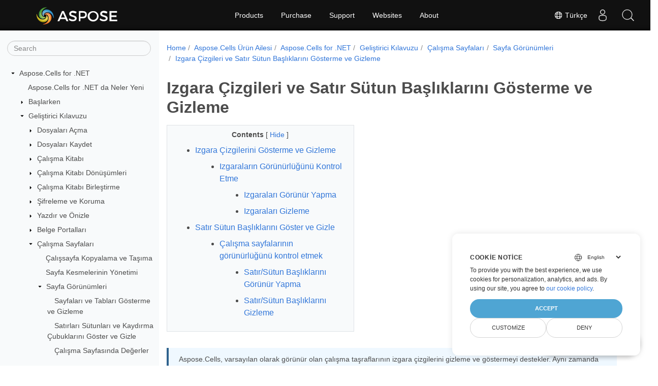

--- FILE ---
content_type: text/html
request_url: https://docs.aspose.com/cells/tr/net/show-and-hide-gridlines-and-row-column-headers/
body_size: 10483
content:
<!doctype html>
<html lang="tr" class="no-js">
  <head>
<script>
  
  window.dataLayer = window.dataLayer || [];
  function gtag() { dataLayer.push(arguments); }
  gtag('set', 'url_passthrough', true);

  
  
  gtag('consent', 'default', {
     'ad_storage': 'denied',
     'ad_user_data': 'denied',
     'ad_personalization': 'denied',
     'analytics_storage': 'denied'
  });
</script>



<script>
(function(w,d,s,l,i){w[l]=w[l]||[];w[l].push({'gtm.start':
  new Date().getTime(),event:'gtm.js'});var f=d.getElementsByTagName(s)[0],
  j=d.createElement(s),dl=l!='dataLayer'?'&l='+l:'';j.async=true;j.src=
  'https://www.googletagmanager.com/gtm.js?id='+i+dl;f.parentNode.insertBefore(j,f);
  })(window,document,'script','dataLayer',"GTM-NJMHSH");
</script>




<script>(function(i, s, o, g, r, a, m) {i['ContainerizeMenuObject'] = r; i[r] = i[r] || function() {(i[r].q = i[r].q || []).push(arguments)}, i[r].l = 1 * new Date(); a = s.createElement(o),m = s.getElementsByTagName(o)[0]; a.async = 1; a.src = g; m.parentNode.append(a)})(window, document, 'script', 'https://menu-new.containerize.com/scripts/engine.min.js?v=1.0.1', 'aspose-en');
    
</script>


<meta charset="utf-8">
<meta name="viewport" content="width=device-width, initial-scale=1, shrink-to-fit=no"><meta name="keywords" content='' /><link rel="canonical" href="https://docs.aspose.com/cells/tr/net/show-and-hide-gridlines-and-row-column-headers/" /><meta name="generator" content="Hugo 0.80.0" /><meta name="robots" content="index, follow"><link rel="alternate" type="application/rss&#43;xml" href="https://docs.aspose.com/cells/tr/net/show-and-hide-gridlines-and-row-column-headers/index.xml">
<link rel="apple-touch-icon" sizes="180x180" href="https://cms.admin.containerize.com/templates/asposecloud/images/apple-touch-icon.png">
<link rel="icon" type="image/png" sizes="32x32" href="https://cms.admin.containerize.com/templates/asposecloud/images/favicon-32x32.png">
<link rel="icon" type="image/png" sizes="16x16" href="https://cms.admin.containerize.com/templates/asposecloud/images/favicon-16x16.png">
<link rel="mask-icon" href="https://cms.admin.containerize.com/templates/asposecloud/images/safari-pinned-tab.svg" color="#5bbad5">
<link rel="shortcut icon" href="https://cms.admin.containerize.com/templates/asposecloud/images/favicon.ico">
<meta name="msapplication-TileColor" content="#2b5797">
<meta name="msapplication-config" content="https://cms.admin.containerize.com/templates/asposecloud/images/browserconfig.xml">
<meta name="theme-color" content="#ffffff">
<meta name="author" content="Aspose"/><title>Izgara Çizgileri ve Satır Sütun Başlıklarını Gösterme ve Gizleme|Documentation</title><meta name="description" content="Bu makale, C# API sı veya .NET Kütüphanesi kullanarak Excel çalışma taşrasının izgara çizgilerini, satır ve sütun başlıklarını programlı olarak gösterme veya gizleme için örnek kodları sağlar." />

<meta itemprop="name" content="Izgara Çizgileri ve Satır Sütun Başlıklarını Gösterme ve Gizleme">
<meta itemprop="description" content="Bu makale, C# API sı veya .NET Kütüphanesi kullanarak Excel çalışma taşrasının izgara çizgilerini, satır ve sütun başlıklarını programlı olarak gösterme veya gizleme için örnek kodları sağlar.">
<meta property="og:title" content="Izgara Çizgileri ve Satır Sütun Başlıklarını Gösterme ve Gizleme" />
<meta property="og:description" content="Bu makale, C# API sı veya .NET Kütüphanesi kullanarak Excel çalışma taşrasının izgara çizgilerini, satır ve sütun başlıklarını programlı olarak gösterme veya gizleme için örnek kodları sağlar." />
<meta property="og:type" content="website" />
<meta property="og:url" content="https://docs.aspose.com/cells/tr/net/show-and-hide-gridlines-and-row-column-headers/" />
<meta property="og:image" content="https://docs.aspose.com/cells/images/Aspose-image-for-open-graph.jpg"/>
<meta property="og:site_name" content="Aspose Documentation" />
<link rel="preload" href="/cells/scss/main.min.84a3719ff459dc0d050cdab52be8afd7d3421ea195edd79e0185a880a3190399.css" as="style">
<link href="/cells/scss/main.min.84a3719ff459dc0d050cdab52be8afd7d3421ea195edd79e0185a880a3190399.css" rel="stylesheet" integrity=""><link href="/cells/scss/_code-block.min.850cff2ee102b37a8b0912358fa59fa02fa35dbf562c460ce05c402a5b6709c0.css" rel="stylesheet" integrity=""><link rel="stylesheet" type="text/css" href="https://cms.admin.containerize.com/templates/aspose/App_Themes/optimize/structure.css"></head>
  <body class="td-section">
<noscript>
    <iframe src="https://www.googletagmanager.com/ns.html?id=GTM-NJMHSH"
                height="0" width="0" style="display:none;visibility:hidden"></iframe>
</noscript>


<script src="https://www.consentise.com/v1.2/consent-min.js" 
    data-cookiedomain=".aspose.com" 
    data-privacy-policy-url="https://about.aspose.com/legal/privacy-policy" 
    data-preferred-color="#4FA5D3"
    data-default-language="en"
    defer>
</script>
<header>
      <div id='DynabicMenuInnerDiv'>
<div class="lang-selector" id="locale" style="display:none!important">
    <a><em class="flag-tr  flag-24"> </em>&nbsp;Türkçe</a>
    </div>
    <div class="modal fade lanpopup" id="langModal" tabindex="-1" aria-labelledby="langModalLabel" data-nosnippet="" aria-modal="true" role="dialog" style="display:none">
  <div class="modal-dialog modal-dialog-centered modal-lg">
    <div class="modal-content" style="background-color: #343a40">
            <a class="lang-close" id="lang-close"><img src="https://metrics.conholdate.com/images/common/close.svg" width="14" height="14" alt="Close"></em></a>
      <div class="modal-body">
        <div class="rowbox"><div class="col langbox"><a href="https://docs.aspose.com/cells/net/show-and-hide-gridlines-and-row-column-headers/" data-title="En" class="langmenu" >
            <span><em class="flag-us  flag-24"> </em>&nbsp;English</span></a></div><div class="col langbox"><a href="https://docs.aspose.com/cells/zh/net/show-and-hide-gridlines-and-row-column-headers/" data-title="Zh" class="langmenu" >
            <span><em class="flag-cn  flag-24"> </em>&nbsp;简体中文</span></a></div><div class="col langbox"><a href="https://docs.aspose.com/cells/ru/net/show-and-hide-gridlines-and-row-column-headers/" data-title="Ru" class="langmenu" >
            <span><em class="flag-ru  flag-24"> </em>&nbsp;Русский</span></a></div><div class="col langbox"><a href="https://docs.aspose.com/cells/ar/net/show-and-hide-gridlines-and-row-column-headers/" data-title="Ar" class="langmenu" >
            <span><em class="flag-sa  flag-24"> </em>&nbsp;عربي</span></a></div><div class="col langbox"><a href="https://docs.aspose.com/cells/fr/net/show-and-hide-gridlines-and-row-column-headers/" data-title="Fr" class="langmenu" >
            <span><em class="flag-fr  flag-24"> </em>&nbsp;Français</span></a></div><div class="col langbox"><a href="https://docs.aspose.com/cells/de/net/show-and-hide-gridlines-and-row-column-headers/" data-title="De" class="langmenu" >
            <span><em class="flag-de  flag-24"> </em>&nbsp;Deutsch</span></a></div><div class="col langbox"><a href="https://docs.aspose.com/cells/it/net/show-and-hide-gridlines-and-row-column-headers/" data-title="It" class="langmenu" >
            <span><em class="flag-it  flag-24"> </em>&nbsp;Italiano</span></a></div><div class="col langbox"><a href="https://docs.aspose.com/cells/es/net/show-and-hide-gridlines-and-row-column-headers/" data-title="Es" class="langmenu" >
            <span><em class="flag-es  flag-24"> </em>&nbsp;Español</span></a></div><div class="col langbox"><a href="https://docs.aspose.com/cells/sv/net/show-and-hide-gridlines-and-row-column-headers/" data-title="Sv" class="langmenu" >
            <span><em class="flag-se  flag-24"> </em>&nbsp;Svenska</span></a></div><div class="col langbox"><a href="https://docs.aspose.com/cells/ja/net/show-and-hide-gridlines-and-row-column-headers/" data-title="Ja" class="langmenu" >
            <span><em class="flag-jp  flag-24"> </em>&nbsp;日本語</span></a></div></div></div></div></div></div>
  </div>
  <script defer>  
  const langshowpop = document.getElementById('locale');
  const langhidepop = document.getElementById('lang-close');
  langshowpop.addEventListener('click', addClass,  false);
  langhidepop.addEventListener('click', removeClass,  false);
  function addClass() {
  var langshow = document.querySelector('.lanpopup');
  langshow.classList.toggle('show');
  }
  function removeClass() {
  var langclose = document.querySelector('.lanpopup');
  langclose.classList.remove('show');
  }
  </script>
  <script defer>
    const observer = new MutationObserver((mutations, obs) => {
        const parent = document.getElementById('DynabicMenuUserControls');
        if (parent) {
            const child = document.getElementById('locale');
            parent.prepend(child);
            child.setAttribute("id", "localswitch");
            child.setAttribute('style', 'visibility:visible'); 
            obs.disconnect();
            return;
        }
    });
  
    observer.observe(document, {
        childList: true,
        subtree: true
    });
  </script>
  <link rel="stylesheet" href="https://cms.admin.containerize.com/templates/conholdate/css/locale.min.css" />  
</div>
    </header>
    <div class="container-fluid td-outer">
      <div class="td-main">
        <div class="row flex-xl-nowrap min-height-main-content">
          <div id="left-side-bar-menu" class="split td-sidebar d-print-none col-12 col-md-3 col-xl-3"><div id="td-sidebar-menu" class="add-scroll td-sidebar__inner"><form class="td-sidebar__search d-flex align-items-center">
<input type="text" id="internalSearch" class="form-control td-search-input" placeholder="Search " aria-label="" autocomplete="off" data-index='docs.aspose.com'>
<button class="btn btn-link td-sidebar__toggle d-md-none p-0 ml-3 fa fa-bars" type="button" data-toggle="collapse" data-target="#td-section-nav" aria-controls="td-docs-nav" aria-expanded="false" aria-label="Toggle section navigation">
        </button>
      </form><nav class="td-sidebar-nav pt-2 pl-4 collapse" id="td-section-nav"><div class="nav-item dropdown d-block d-lg-none">

<a class="nav-link dropdown-toggle" href="#" id="navbarDropdown" role="button" data-toggle="dropdown" aria-haspopup="true" aria-expanded="false">
	Türkçe
</a>
<div class="dropdown-menu" aria-labelledby="navbarDropdownMenuLink">
	
	<a class="dropdown-item" href="/cells/net/show-and-hide-gridlines-and-row-column-headers/">English</a>
	
	<a class="dropdown-item" href="/cells/zh/net/show-and-hide-gridlines-and-row-column-headers/">简体中文</a>
	
	<a class="dropdown-item" href="/cells/ru/net/show-and-hide-gridlines-and-row-column-headers/">Русский</a>
	
	<a class="dropdown-item" href="/cells/ar/net/show-and-hide-gridlines-and-row-column-headers/">عربي</a>
	
	<a class="dropdown-item" href="/cells/fr/net/show-and-hide-gridlines-and-row-column-headers/">Français</a>
	
	<a class="dropdown-item" href="/cells/de/net/show-and-hide-gridlines-and-row-column-headers/">Deutsch</a>
	
	<a class="dropdown-item" href="/cells/it/net/show-and-hide-gridlines-and-row-column-headers/">Italiano</a>
	
	<a class="dropdown-item" href="/cells/es/net/show-and-hide-gridlines-and-row-column-headers/">Español</a>
	
	<a class="dropdown-item" href="/cells/sv/net/show-and-hide-gridlines-and-row-column-headers/">Svenska</a>
	
	<a class="dropdown-item" href="/cells/ja/net/show-and-hide-gridlines-and-row-column-headers/">日本語</a>
	
</div></div>
    <ul class="td-sidebar-nav__section">
      <li class="td-sidebar-nav__section-title"><img src='/cells/icons/caret-down.svg' alt = "caret-down" class="icon open-icon" width="10px" height="10px" /><a  href="/cells/tr/net/" class="align-left pl-0 pr-2td-sidebar-link td-sidebar-link__section">Aspose.Cells for .NET</a>
      </li>
      <ul>
        <li class="" id="id_cellstrnet">
    <ul class="td-sidebar-nav__section">
      <li class="td-sidebar-nav__section-title"><div class="icon space-without-icon"></div><a  href="/cells/tr/net/what-s-new-in-aspose-cells-for-net/" class="align-left pl-0 pr-2collapsedtd-sidebar-link td-sidebar-link__section">Aspose.Cells for .NET da Neler Yeni</a>
      </li>
      <ul>
        <li class="" id="id_cellstrnetwhat-s-new-in-aspose-cells-for-net"></li>
      </ul>
    </ul>
    <ul class="td-sidebar-nav__section">
      <li class="td-sidebar-nav__section-title"><img src='/cells/icons/caret-down.svg' alt = "caret-closed" class="icon closed-icon" width="10px" height="10px" /><a  href="/cells/tr/net/getting-started/" class="align-left pl-0 pr-2collapsedtd-sidebar-link td-sidebar-link__section">Başlarken</a>
      </li>
      <ul>
        <li class="" id="id_cellstrnetgetting-started"></li>
      </ul>
    </ul>
    <ul class="td-sidebar-nav__section">
      <li class="td-sidebar-nav__section-title"><img src='/cells/icons/caret-down.svg' alt = "caret-down" class="icon open-icon" width="10px" height="10px" /><a  href="/cells/tr/net/developer-guide/" class="align-left pl-0 pr-2td-sidebar-link td-sidebar-link__section">Geliştirici Kılavuzu</a>
      </li>
      <ul>
        <li class="" id="id_cellstrnetdeveloper-guide">
    <ul class="td-sidebar-nav__section">
      <li class="td-sidebar-nav__section-title"><img src='/cells/icons/caret-down.svg' alt = "caret-closed" class="icon closed-icon" width="10px" height="10px" /><a  href="/cells/tr/net/loading-saving-and-managing/" class="align-left pl-0 pr-2collapsedtd-sidebar-link td-sidebar-link__section">Dosyaları Açma</a>
      </li>
      <ul>
        <li class="" id="id_cellstrnetloading-saving-and-managing"></li>
      </ul>
    </ul>
    <ul class="td-sidebar-nav__section">
      <li class="td-sidebar-nav__section-title"><img src='/cells/icons/caret-down.svg' alt = "caret-closed" class="icon closed-icon" width="10px" height="10px" /><a  href="/cells/tr/net/different-ways-to-save-files/" class="align-left pl-0 pr-2collapsedtd-sidebar-link td-sidebar-link__section">Dosyaları Kaydet</a>
      </li>
      <ul>
        <li class="" id="id_cellstrnetdifferent-ways-to-save-files"></li>
      </ul>
    </ul>
    <ul class="td-sidebar-nav__section">
      <li class="td-sidebar-nav__section-title"><img src='/cells/icons/caret-down.svg' alt = "caret-closed" class="icon closed-icon" width="10px" height="10px" /><a  href="/cells/tr/net/managing-workbooks-and-worksheets/" class="align-left pl-0 pr-2collapsedtd-sidebar-link td-sidebar-link__section">Çalışma Kitabı</a>
      </li>
      <ul>
        <li class="" id="id_cellstrnetmanaging-workbooks-and-worksheets"></li>
      </ul>
    </ul>
    <ul class="td-sidebar-nav__section">
      <li class="td-sidebar-nav__section-title"><img src='/cells/icons/caret-down.svg' alt = "caret-closed" class="icon closed-icon" width="10px" height="10px" /><a  href="/cells/tr/net/convert-workbook-to-different-formats/" class="align-left pl-0 pr-2collapsedtd-sidebar-link td-sidebar-link__section">Çalışma Kitabı Dönüşümleri</a>
      </li>
      <ul>
        <li class="" id="id_cellstrnetconvert-workbook-to-different-formats"></li>
      </ul>
    </ul>
    <ul class="td-sidebar-nav__section">
      <li class="td-sidebar-nav__section-title"><img src='/cells/icons/caret-down.svg' alt = "caret-closed" class="icon closed-icon" width="10px" height="10px" /><a  href="/cells/tr/net/combine-multiple-workbooks-into-a-single-workbook/" class="align-left pl-0 pr-2collapsedtd-sidebar-link td-sidebar-link__section">Çalışma Kitabı Birleştirme</a>
      </li>
      <ul>
        <li class="" id="id_cellstrnetcombine-multiple-workbooks-into-a-single-workbook"></li>
      </ul>
    </ul>
    <ul class="td-sidebar-nav__section">
      <li class="td-sidebar-nav__section-title"><img src='/cells/icons/caret-down.svg' alt = "caret-closed" class="icon closed-icon" width="10px" height="10px" /><a  href="/cells/tr/net/protect-and-unprotect/" class="align-left pl-0 pr-2collapsedtd-sidebar-link td-sidebar-link__section">Şifreleme ve Koruma</a>
      </li>
      <ul>
        <li class="" id="id_cellstrnetprotect-and-unprotect"></li>
      </ul>
    </ul>
    <ul class="td-sidebar-nav__section">
      <li class="td-sidebar-nav__section-title"><img src='/cells/icons/caret-down.svg' alt = "caret-closed" class="icon closed-icon" width="10px" height="10px" /><a  href="/cells/tr/net/workbook-and-worksheet-print-preview/" class="align-left pl-0 pr-2collapsedtd-sidebar-link td-sidebar-link__section">Yazdır ve Önizle</a>
      </li>
      <ul>
        <li class="" id="id_cellstrnetworkbook-and-worksheet-print-preview"></li>
      </ul>
    </ul>
    <ul class="td-sidebar-nav__section">
      <li class="td-sidebar-nav__section-title"><img src='/cells/icons/caret-down.svg' alt = "caret-closed" class="icon closed-icon" width="10px" height="10px" /><a  href="/cells/tr/net/managing-document-properties/" class="align-left pl-0 pr-2collapsedtd-sidebar-link td-sidebar-link__section">Belge Portalları</a>
      </li>
      <ul>
        <li class="" id="id_cellstrnetmanaging-document-properties"></li>
      </ul>
    </ul>
    <ul class="td-sidebar-nav__section">
      <li class="td-sidebar-nav__section-title"><img src='/cells/icons/caret-down.svg' alt = "caret-down" class="icon open-icon" width="10px" height="10px" /><a  href="/cells/tr/net/manage-worksheets/" class="align-left pl-0 pr-2td-sidebar-link td-sidebar-link__section">Çalışma Sayfaları</a>
      </li>
      <ul>
        <li class="" id="id_cellstrnetmanage-worksheets">
    <ul class="td-sidebar-nav__section">
      <li class="td-sidebar-nav__section-title"><div class="icon space-without-icon"></div><a  href="/cells/tr/net/copying-and-moving-worksheets/" class="align-left pl-0 pr-2collapsedtd-sidebar-link td-sidebar-link__section">Çalışsayfa Kopyalama ve Taşıma</a>
      </li>
      <ul>
        <li class="" id="id_cellstrnetcopying-and-moving-worksheets"></li>
      </ul>
    </ul>
    <ul class="td-sidebar-nav__section">
      <li class="td-sidebar-nav__section-title"><div class="icon space-without-icon"></div><a  href="/cells/tr/net/managing-page-breaks/" class="align-left pl-0 pr-2collapsedtd-sidebar-link td-sidebar-link__section">Sayfa Kesmelerinin Yönetimi</a>
      </li>
      <ul>
        <li class="" id="id_cellstrnetmanaging-page-breaks"></li>
      </ul>
    </ul>
    <ul class="td-sidebar-nav__section">
      <li class="td-sidebar-nav__section-title"><img src='/cells/icons/caret-down.svg' alt = "caret-down" class="icon open-icon" width="10px" height="10px" /><a  href="/cells/tr/net/worksheet-views/" class="align-left pl-0 pr-2td-sidebar-link td-sidebar-link__section">Sayfa Görünümleri</a>
      </li>
      <ul>
        <li class="" id="id_cellstrnetworksheet-views">
    <ul class="td-sidebar-nav__section">
      <li class="td-sidebar-nav__section-title"><div class="icon space-without-icon"></div><a  href="/cells/tr/net/show-and-hide-worksheets-and-tabs/" class="align-left pl-0 pr-2collapsedtd-sidebar-link td-sidebar-link__section">Sayfaları ve Tabları Gösterme ve Gizleme</a>
      </li>
      <ul>
        <li class="" id="id_cellstrnetshow-and-hide-worksheets-and-tabs"></li>
      </ul>
    </ul>
    <ul class="td-sidebar-nav__section">
      <li class="td-sidebar-nav__section-title"><div class="icon space-without-icon"></div><a  href="/cells/tr/net/show-and-hide-rows-columns-and-scroll-bars/" class="align-left pl-0 pr-2collapsedtd-sidebar-link td-sidebar-link__section">Satırları Sütunları ve Kaydırma Çubuklarını Göster ve Gizle</a>
      </li>
      <ul>
        <li class="" id="id_cellstrnetshow-and-hide-rows-columns-and-scroll-bars"></li>
      </ul>
    </ul>
    <ul class="td-sidebar-nav__section">
      <li class="td-sidebar-nav__section-title"><div class="icon space-without-icon"></div><a  href="/cells/tr/net/show-formulas-instead-of-values-in-a-worksheet/" class="align-left pl-0 pr-2collapsedtd-sidebar-link td-sidebar-link__section">Çalışma Sayfasında Değerler Yerine Formülleri Gösterme</a>
      </li>
      <ul>
        <li class="" id="id_cellstrnetshow-formulas-instead-of-values-in-a-worksheet"></li>
      </ul>
    </ul>
    <ul class="td-sidebar-nav__section">
      <li class="td-sidebar-nav__section-title"><div class="icon space-without-icon"></div><a  href="/cells/tr/net/show-and-hide-gridlines-and-row-column-headers/" class="align-left pl-0 pr-2 activetd-sidebar-link td-sidebar-link__section">Izgara Çizgileri ve Satır Sütun Başlıklarını Gösterme ve Gizleme</a>
      </li>
      <ul>
        <li class="" id="id_cellstrnetshow-and-hide-gridlines-and-row-column-headers"></li>
      </ul>
    </ul>
    <ul class="td-sidebar-nav__section">
      <li class="td-sidebar-nav__section-title"><div class="icon space-without-icon"></div><a  href="/cells/tr/net/hiding-the-display-of-zero-values-in-the-worksheet/" class="align-left pl-0 pr-2collapsedtd-sidebar-link td-sidebar-link__section">Çalışma Taşraflarındaki Sıfır Değerlerinin Gizlenmesi</a>
      </li>
      <ul>
        <li class="" id="id_cellstrnethiding-the-display-of-zero-values-in-the-worksheet"></li>
      </ul>
    </ul>
    <ul class="td-sidebar-nav__section">
      <li class="td-sidebar-nav__section-title"><div class="icon space-without-icon"></div><a  href="/cells/tr/net/set-worksheet-tab-color/" class="align-left pl-0 pr-2collapsedtd-sidebar-link td-sidebar-link__section">Çalışma Taşrafları Sekme Rengi Ayarla</a>
      </li>
      <ul>
        <li class="" id="id_cellstrnetset-worksheet-tab-color"></li>
      </ul>
    </ul>
    <ul class="td-sidebar-nav__section">
      <li class="td-sidebar-nav__section-title"><div class="icon space-without-icon"></div><a  href="/cells/tr/net/how-to-scale-a-worksheet/" class="align-left pl-0 pr-2collapsedtd-sidebar-link td-sidebar-link__section">Sayfa Çalışma Sayfasını Nasıl Ölçeklendirilir</a>
      </li>
      <ul>
        <li class="" id="id_cellstrnethow-to-scale-a-worksheet"></li>
      </ul>
    </ul>
    <ul class="td-sidebar-nav__section">
      <li class="td-sidebar-nav__section-title"><div class="icon space-without-icon"></div><a  href="/cells/tr/net/use-error-checking-options/" class="align-left pl-0 pr-2collapsedtd-sidebar-link td-sidebar-link__section">Hata Kontrolü Seçeneklerini Kullanma</a>
      </li>
      <ul>
        <li class="" id="id_cellstrnetuse-error-checking-options"></li>
      </ul>
    </ul></li>
      </ul>
    </ul>
    <ul class="td-sidebar-nav__section">
      <li class="td-sidebar-nav__section-title"><img src='/cells/icons/caret-down.svg' alt = "caret-closed" class="icon closed-icon" width="10px" height="10px" /><a  href="/cells/tr/net/page-setup-features/" class="align-left pl-0 pr-2collapsedtd-sidebar-link td-sidebar-link__section">Sayfa Ayarı Özellikleri</a>
      </li>
      <ul>
        <li class="" id="id_cellstrnetpage-setup-features"></li>
      </ul>
    </ul>
    <ul class="td-sidebar-nav__section">
      <li class="td-sidebar-nav__section-title"><div class="icon space-without-icon"></div><a  href="/cells/tr/net/find-if-the-worksheet-is-dialog-sheet/" class="align-left pl-0 pr-2collapsedtd-sidebar-link td-sidebar-link__section">Çalışma Sayfasının Diyaloğu Sayfa Olup Olmadığını Bulma</a>
      </li>
      <ul>
        <li class="" id="id_cellstrnetfind-if-the-worksheet-is-dialog-sheet"></li>
      </ul>
    </ul>
    <ul class="td-sidebar-nav__section">
      <li class="td-sidebar-nav__section-title"><div class="icon space-without-icon"></div><a  href="/cells/tr/net/count-number-of-cells-in-the-worksheet/" class="align-left pl-0 pr-2collapsedtd-sidebar-link td-sidebar-link__section">Çalışma Sayfasındaki Hücrelerin Sayısını Say</a>
      </li>
      <ul>
        <li class="" id="id_cellstrnetcount-number-of-cells-in-the-worksheet"></li>
      </ul>
    </ul>
    <ul class="td-sidebar-nav__section">
      <li class="td-sidebar-nav__section-title"><div class="icon space-without-icon"></div><a  href="/cells/tr/net/print-multiple-copies-of-a-worksheet/" class="align-left pl-0 pr-2collapsedtd-sidebar-link td-sidebar-link__section">Bir çalışma sayfasının birden çok kopyasını yazdırma</a>
      </li>
      <ul>
        <li class="" id="id_cellstrnetprint-multiple-copies-of-a-worksheet"></li>
      </ul>
    </ul>
    <ul class="td-sidebar-nav__section">
      <li class="td-sidebar-nav__section-title"><img src='/cells/icons/caret-down.svg' alt = "caret-closed" class="icon closed-icon" width="10px" height="10px" /><a  href="/cells/tr/net/how-to-freeze-panes-of-excel-worksheet/" class="align-left pl-0 pr-2collapsedtd-sidebar-link td-sidebar-link__section">Pano Dondur</a>
      </li>
      <ul>
        <li class="" id="id_cellstrnethow-to-freeze-panes-of-excel-worksheet"></li>
      </ul>
    </ul>
    <ul class="td-sidebar-nav__section">
      <li class="td-sidebar-nav__section-title"><div class="icon space-without-icon"></div><a  href="/cells/tr/net/create-manipulate-or-remove-scenarios-from-worksheets/" class="align-left pl-0 pr-2collapsedtd-sidebar-link td-sidebar-link__section">Senaryoları Yönetme</a>
      </li>
      <ul>
        <li class="" id="id_cellstrnetcreate-manipulate-or-remove-scenarios-from-worksheets"></li>
      </ul>
    </ul>
    <ul class="td-sidebar-nav__section">
      <li class="td-sidebar-nav__section-title"><div class="icon space-without-icon"></div><a  href="/cells/tr/net/get-worksheet-unique-id/" class="align-left pl-0 pr-2collapsedtd-sidebar-link td-sidebar-link__section">Çalışma sayfası benzersiz kimliğini alma</a>
      </li>
      <ul>
        <li class="" id="id_cellstrnetget-worksheet-unique-id"></li>
      </ul>
    </ul>
    <ul class="td-sidebar-nav__section">
      <li class="td-sidebar-nav__section-title"><div class="icon space-without-icon"></div><a  href="/cells/tr/net/utilize-sheet-sheetid-property-of-openxml-using-aspose-cells/" class="align-left pl-0 pr-2collapsedtd-sidebar-link td-sidebar-link__section">Aspose.Cells Kullanarak OpenXml in Sayfa Kimliği Özelliğini Kullanın</a>
      </li>
      <ul>
        <li class="" id="id_cellstrnetutilize-sheet-sheetid-property-of-openxml-using-aspose-cells"></li>
      </ul>
    </ul>
    <ul class="td-sidebar-nav__section">
      <li class="td-sidebar-nav__section-title"><div class="icon space-without-icon"></div><a  href="/cells/tr/net/detecting-empty-worksheets/" class="align-left pl-0 pr-2collapsedtd-sidebar-link td-sidebar-link__section">Boş Çalışsayfası Bulma</a>
      </li>
      <ul>
        <li class="" id="id_cellstrnetdetecting-empty-worksheets"></li>
      </ul>
    </ul></li>
      </ul>
    </ul>
    <ul class="td-sidebar-nav__section">
      <li class="td-sidebar-nav__section-title"><img src='/cells/icons/caret-down.svg' alt = "caret-closed" class="icon closed-icon" width="10px" height="10px" /><a  href="/cells/tr/net/adjusting-row-height-and-column-width/" class="align-left pl-0 pr-2collapsedtd-sidebar-link td-sidebar-link__section">Satır ve Sütunlar</a>
      </li>
      <ul>
        <li class="" id="id_cellstrnetadjusting-row-height-and-column-width"></li>
      </ul>
    </ul>
    <ul class="td-sidebar-nav__section">
      <li class="td-sidebar-nav__section-title"><img src='/cells/icons/caret-down.svg' alt = "caret-closed" class="icon closed-icon" width="10px" height="10px" /><a  href="/cells/tr/net/managing-ranges/" class="align-left pl-0 pr-2collapsedtd-sidebar-link td-sidebar-link__section">Aralıklar</a>
      </li>
      <ul>
        <li class="" id="id_cellstrnetmanaging-ranges"></li>
      </ul>
    </ul>
    <ul class="td-sidebar-nav__section">
      <li class="td-sidebar-nav__section-title"><img src='/cells/icons/caret-down.svg' alt = "caret-closed" class="icon closed-icon" width="10px" height="10px" /><a  href="/cells/tr/net/view-and-edit-excel-data/" class="align-left pl-0 pr-2collapsedtd-sidebar-link td-sidebar-link__section">Hücre Verileri</a>
      </li>
      <ul>
        <li class="" id="id_cellstrnetview-and-edit-excel-data"></li>
      </ul>
    </ul>
    <ul class="td-sidebar-nav__section">
      <li class="td-sidebar-nav__section-title"><img src='/cells/icons/caret-down.svg' alt = "caret-closed" class="icon closed-icon" width="10px" height="10px" /><a  href="/cells/tr/net/cells-formatting/" class="align-left pl-0 pr-2collapsedtd-sidebar-link td-sidebar-link__section">Hücreleri Biçimlendirin</a>
      </li>
      <ul>
        <li class="" id="id_cellstrnetcells-formatting"></li>
      </ul>
    </ul>
    <ul class="td-sidebar-nav__section">
      <li class="td-sidebar-nav__section-title"><img src='/cells/icons/caret-down.svg' alt = "caret-closed" class="icon closed-icon" width="10px" height="10px" /><a  href="/cells/tr/net/using-formulas-or-functions-to-process-data/" class="align-left pl-0 pr-2collapsedtd-sidebar-link td-sidebar-link__section">Formüller</a>
      </li>
      <ul>
        <li class="" id="id_cellstrnetusing-formulas-or-functions-to-process-data"></li>
      </ul>
    </ul>
    <ul class="td-sidebar-nav__section">
      <li class="td-sidebar-nav__section-title"><img src='/cells/icons/caret-down.svg' alt = "caret-closed" class="icon closed-icon" width="10px" height="10px" /><a  href="/cells/tr/net/calculate-formulas/" class="align-left pl-0 pr-2collapsedtd-sidebar-link td-sidebar-link__section">Formülleri Hesapla</a>
      </li>
      <ul>
        <li class="" id="id_cellstrnetcalculate-formulas"></li>
      </ul>
    </ul>
    <ul class="td-sidebar-nav__section">
      <li class="td-sidebar-nav__section-title"><img src='/cells/icons/caret-down.svg' alt = "caret-closed" class="icon closed-icon" width="10px" height="10px" /><a  href="/cells/tr/net/comments-and-notes/" class="align-left pl-0 pr-2collapsedtd-sidebar-link td-sidebar-link__section">Yorumlar ve Notlar</a>
      </li>
      <ul>
        <li class="" id="id_cellstrnetcomments-and-notes"></li>
      </ul>
    </ul>
    <ul class="td-sidebar-nav__section">
      <li class="td-sidebar-nav__section-title"><img src='/cells/icons/caret-down.svg' alt = "caret-closed" class="icon closed-icon" width="10px" height="10px" /><a  href="/cells/tr/net/creating-charts/" class="align-left pl-0 pr-2collapsedtd-sidebar-link td-sidebar-link__section">Grafikler</a>
      </li>
      <ul>
        <li class="" id="id_cellstrnetcreating-charts"></li>
      </ul>
    </ul>
    <ul class="td-sidebar-nav__section">
      <li class="td-sidebar-nav__section-title"><img src='/cells/icons/caret-down.svg' alt = "caret-closed" class="icon closed-icon" width="10px" height="10px" /><a  href="/cells/tr/net/insert-shapes/" class="align-left pl-0 pr-2collapsedtd-sidebar-link td-sidebar-link__section">Şekiller</a>
      </li>
      <ul>
        <li class="" id="id_cellstrnetinsert-shapes"></li>
      </ul>
    </ul>
    <ul class="td-sidebar-nav__section">
      <li class="td-sidebar-nav__section-title"><img src='/cells/icons/caret-down.svg' alt = "caret-closed" class="icon closed-icon" width="10px" height="10px" /><a  href="/cells/tr/net/create-and-format-table/" class="align-left pl-0 pr-2collapsedtd-sidebar-link td-sidebar-link__section">Tablolar</a>
      </li>
      <ul>
        <li class="" id="id_cellstrnetcreate-and-format-table"></li>
      </ul>
    </ul>
    <ul class="td-sidebar-nav__section">
      <li class="td-sidebar-nav__section-title"><img src='/cells/icons/caret-down.svg' alt = "caret-closed" class="icon closed-icon" width="10px" height="10px" /><a  href="/cells/tr/net/creating-sparklines/" class="align-left pl-0 pr-2collapsedtd-sidebar-link td-sidebar-link__section">Kıvılcımlar</a>
      </li>
      <ul>
        <li class="" id="id_cellstrnetcreating-sparklines"></li>
      </ul>
    </ul>
    <ul class="td-sidebar-nav__section">
      <li class="td-sidebar-nav__section-title"><img src='/cells/icons/caret-down.svg' alt = "caret-closed" class="icon closed-icon" width="10px" height="10px" /><a  href="/cells/tr/net/create-pivot-table/" class="align-left pl-0 pr-2collapsedtd-sidebar-link td-sidebar-link__section">Pivot Tabloları</a>
      </li>
      <ul>
        <li class="" id="id_cellstrnetcreate-pivot-table"></li>
      </ul>
    </ul>
    <ul class="td-sidebar-nav__section">
      <li class="td-sidebar-nav__section-title"><img src='/cells/icons/caret-down.svg' alt = "caret-closed" class="icon closed-icon" width="10px" height="10px" /><a  href="/cells/tr/net/create-slicer/" class="align-left pl-0 pr-2collapsedtd-sidebar-link td-sidebar-link__section">Dilimleyiciler</a>
      </li>
      <ul>
        <li class="" id="id_cellstrnetcreate-slicer"></li>
      </ul>
    </ul>
    <ul class="td-sidebar-nav__section">
      <li class="td-sidebar-nav__section-title"><img src='/cells/icons/caret-down.svg' alt = "caret-closed" class="icon closed-icon" width="10px" height="10px" /><a  href="/cells/tr/net/create-timeline/" class="align-left pl-0 pr-2collapsedtd-sidebar-link td-sidebar-link__section">Zaman çizelgeleri</a>
      </li>
      <ul>
        <li class="" id="id_cellstrnetcreate-timeline"></li>
      </ul>
    </ul>
    <ul class="td-sidebar-nav__section">
      <li class="td-sidebar-nav__section-title"><img src='/cells/icons/caret-down.svg' alt = "caret-closed" class="icon closed-icon" width="10px" height="10px" /><a  href="/cells/tr/net/workbook-settings/" class="align-left pl-0 pr-2collapsedtd-sidebar-link td-sidebar-link__section">Çalışma Kitabı Ayarları</a>
      </li>
      <ul>
        <li class="" id="id_cellstrnetworkbook-settings"></li>
      </ul>
    </ul>
    <ul class="td-sidebar-nav__section">
      <li class="td-sidebar-nav__section-title"><img src='/cells/icons/caret-down.svg' alt = "caret-closed" class="icon closed-icon" width="10px" height="10px" /><a  href="/cells/tr/net/using-smart-markers/" class="align-left pl-0 pr-2collapsedtd-sidebar-link td-sidebar-link__section">Akıllı İşaretçiler ile</a>
      </li>
      <ul>
        <li class="" id="id_cellstrnetusing-smart-markers"></li>
      </ul>
    </ul>
    <ul class="td-sidebar-nav__section">
      <li class="td-sidebar-nav__section-title"><img src='/cells/icons/caret-down.svg' alt = "caret-closed" class="icon closed-icon" width="10px" height="10px" /><a  href="/cells/tr/net/manage-vba-project/" class="align-left pl-0 pr-2collapsedtd-sidebar-link td-sidebar-link__section">Makro Projesi</a>
      </li>
      <ul>
        <li class="" id="id_cellstrnetmanage-vba-project"></li>
      </ul>
    </ul>
    <ul class="td-sidebar-nav__section">
      <li class="td-sidebar-nav__section-title"><img src='/cells/icons/caret-down.svg' alt = "caret-closed" class="icon closed-icon" width="10px" height="10px" /><a  href="/cells/tr/net/import-xml-map-inside-a-workbook-using-aspose-cells/" class="align-left pl-0 pr-2collapsedtd-sidebar-link td-sidebar-link__section">XML Haritaları</a>
      </li>
      <ul>
        <li class="" id="id_cellstrnetimport-xml-map-inside-a-workbook-using-aspose-cells"></li>
      </ul>
    </ul>
    <ul class="td-sidebar-nav__section">
      <li class="td-sidebar-nav__section-title"><img src='/cells/icons/caret-down.svg' alt = "caret-closed" class="icon closed-icon" width="10px" height="10px" /><a  href="/cells/tr/net/globalization-and-localization/" class="align-left pl-0 pr-2collapsedtd-sidebar-link td-sidebar-link__section">Globalleşme ve Yerelleştirme</a>
      </li>
      <ul>
        <li class="" id="id_cellstrnetglobalization-and-localization"></li>
      </ul>
    </ul>
    <ul class="td-sidebar-nav__section">
      <li class="td-sidebar-nav__section-title"><div class="icon space-without-icon"></div><a  href="/cells/tr/net/using-workbookmetadata/" class="align-left pl-0 pr-2collapsedtd-sidebar-link td-sidebar-link__section">Çalışma Kitabı Meta Verisi</a>
      </li>
      <ul>
        <li class="" id="id_cellstrnetusing-workbookmetadata"></li>
      </ul>
    </ul>
    <ul class="td-sidebar-nav__section">
      <li class="td-sidebar-nav__section-title"><img src='/cells/icons/caret-down.svg' alt = "caret-closed" class="icon closed-icon" width="10px" height="10px" /><a  href="/cells/tr/net/managing-database-connections/" class="align-left pl-0 pr-2collapsedtd-sidebar-link td-sidebar-link__section">Sorgular ve Bağlantılar</a>
      </li>
      <ul>
        <li class="" id="id_cellstrnetmanaging-database-connections"></li>
      </ul>
    </ul>
    <ul class="td-sidebar-nav__section">
      <li class="td-sidebar-nav__section-title"><div class="icon space-without-icon"></div><a  href="/cells/tr/net/customizing-the-ribbon-xml/" class="align-left pl-0 pr-2collapsedtd-sidebar-link td-sidebar-link__section">Excel Menüsünü Özelleştirme</a>
      </li>
      <ul>
        <li class="" id="id_cellstrnetcustomizing-the-ribbon-xml"></li>
      </ul>
    </ul>
    <ul class="td-sidebar-nav__section">
      <li class="td-sidebar-nav__section-title"><img src='/cells/icons/caret-down.svg' alt = "caret-closed" class="icon closed-icon" width="10px" height="10px" /><a  href="/cells/tr/net/technical-articles/" class="align-left pl-0 pr-2collapsedtd-sidebar-link td-sidebar-link__section">Teknik Makaleler</a>
      </li>
      <ul>
        <li class="" id="id_cellstrnettechnical-articles"></li>
      </ul>
    </ul></li>
      </ul>
    </ul>
    <ul class="td-sidebar-nav__section">
      <li class="td-sidebar-nav__section-title"><img src='/cells/icons/caret-down.svg' alt = "caret-closed" class="icon closed-icon" width="10px" height="10px" /><a  href="/cells/tr/net/ui-components/" class="align-left pl-0 pr-2collapsedtd-sidebar-link td-sidebar-link__section">UI Bileşenleri</a>
      </li>
      <ul>
        <li class="" id="id_cellstrnetui-components"></li>
      </ul>
    </ul>
    <ul class="td-sidebar-nav__section">
      <li class="td-sidebar-nav__section-title"><div class="icon space-without-icon"></div><a  href="/cells/tr/net/api-reference/" class="align-left pl-0 pr-2collapsedtd-sidebar-link td-sidebar-link__section">API Başvurusu</a>
      </li>
      <ul>
        <li class="" id="id_cellstrnetapi-reference"></li>
      </ul>
    </ul>
    <ul class="td-sidebar-nav__section">
      <li class="td-sidebar-nav__section-title"><img src='/cells/icons/caret-down.svg' alt = "caret-closed" class="icon closed-icon" width="10px" height="10px" /><a  href="/cells/tr/net/plugins/" class="align-left pl-0 pr-2collapsedtd-sidebar-link td-sidebar-link__section">Eklentiler</a>
      </li>
      <ul>
        <li class="" id="id_cellstrnetplugins"></li>
      </ul>
    </ul>
    <ul class="td-sidebar-nav__section">
      <li class="td-sidebar-nav__section-title"><div class="icon space-without-icon"></div><a  href="/cells/tr/net/faq/" class="align-left pl-0 pr-2collapsedtd-sidebar-link td-sidebar-link__section">SSS</a>
      </li>
      <ul>
        <li class="" id="id_cellstrnetfaq"></li>
      </ul>
    </ul>
    <ul class="td-sidebar-nav__section">
      <li class="td-sidebar-nav__section-title"><div class="icon space-without-icon"></div><a  href="/cells/tr/net/ai/" class="align-left pl-0 pr-2collapsedtd-sidebar-link td-sidebar-link__section">Yapay Zeka Belgeleri</a>
      </li>
      <ul>
        <li class="" id="id_cellstrnetai"></li>
      </ul>
    </ul>
    <ul class="td-sidebar-nav__section">
      <li class="td-sidebar-nav__section-title"><div class="icon space-without-icon"></div><a  href="/cells/tr/net/ai-powered-features/" class="align-left pl-0 pr-2collapsedtd-sidebar-link td-sidebar-link__section">Yapay Zeka destekli Özellikler</a>
      </li>
      <ul>
        <li class="" id="id_cellstrnetai-powered-features"></li>
      </ul>
    </ul></li>
      </ul>
    </ul></nav>
  <div id="sidebar-resizer" class="ui-resizable-handle ui-resizable-e"></div>
</div></div>
          <div id="right-side" class="split col-12 col-md-9 col-xl-9">
            <div class="row"> 
              <main id="main-content" class="col-12 col-md-12 col-xl-12" role="main">
  
<nav aria-label="breadcrumb" class="d-none d-md-block d-print-none">
	<ol class="breadcrumb spb-1">
		
		<li class="breadcrumb-item"><a href="/">Home</a></li>
		
		












<li class="breadcrumb-item" >
	<a href="/cells/tr/">Aspose.Cells Ürün Ailesi</a>
</li>



<li class="breadcrumb-item" >
	<a href="/cells/tr/net/">Aspose.Cells for .NET</a>
</li>



<li class="breadcrumb-item" >
	<a href="/cells/tr/net/developer-guide/">Geliştirici Kılavuzu</a>
</li>



<li class="breadcrumb-item" >
	<a href="/cells/tr/net/manage-worksheets/">Çalışma Sayfaları</a>
</li>



<li class="breadcrumb-item" >
	<a href="/cells/tr/net/worksheet-views/">Sayfa Görünümleri</a>
</li>



<li class="breadcrumb-item active" aria-current="page" >
	<a href="/cells/tr/net/show-and-hide-gridlines-and-row-column-headers/">Izgara Çizgileri ve Satır Sütun Başlıklarını Gösterme ve Gizleme</a>
</li>

	</ol>
</nav>
<div class="td-content"><h1 class="cells-title-ph">Izgara Çizgileri ve Satır Sütun Başlıklarını Gösterme ve Gizleme</h1><div data-nosnippet id="toc-right-side-bar" class="col-xl-5 td-toc">
    <div class="content-center-text"><div class="bold">Contents</div> [
      <a id="hideToCHref" data-toggle="collapse" href="#collapseToC" role="button" aria-expanded="false" aria-controls="collapseToC" style="display: inline;">
        Hide
      </a>]
    </div>                  
    <div class="td-toc-menu collapse show" id="collapseToC">







<nav id="TableOfContents">
  <ol>
    <li><a href="#izgara-çizgilerini-gösterme-ve-gizleme"><strong>Izgara Çizgilerini Gösterme ve Gizleme</strong></a>
      <ol>
        <li><a href="#izgaraların-görünürlüğünü-kontrol-etme"><strong>Izgaraların Görünürlüğünü Kontrol Etme</strong></a>
          <ol>
            <li><a href="#izgaraları-görünür-yapma"><strong>Izgaraları Görünür Yapma</strong></a></li>
            <li><a href="#izgaraları-gizleme"><strong>Izgaraları Gizleme</strong></a></li>
          </ol>
        </li>
      </ol>
    </li>
    <li><a href="#satır-sütun-başlıklarını-göster-ve-gizle"><strong>Satır Sütun Başlıklarını Göster ve Gizle</strong></a>
      <ol>
        <li><a href="#çalışma-sayfalarının-görünürlüğünü-kontrol-etmek"><strong>Çalışma sayfalarının görünürlüğünü kontrol etmek</strong></a>
          <ol>
            <li><a href="#satırsütun-başlıklarını-görünür-yapma"><strong>Satır/Sütun Başlıklarını Görünür Yapma</strong></a></li>
            <li><a href="#satırsütun-başlıklarını-gizleme"><strong>Satır/Sütun Başlıklarını Gizleme</strong></a></li>
          </ol>
        </li>
      </ol>
    </li>
  </ol>
</nav></div>
</div>

<div class="alert alert-primary" role="alert">

Aspose.Cells, varsayılan olarak görünür olan çalışma taşraflarının izgara çizgilerini gizleme ve göstermeyi destekler. Aynı zamanda çalışma taşraflarının Satır Sütun Başlıklarının görünürlüğünü kontrol etmeyi sağlar.
</div>

<h2 id="izgara-çizgilerini-gösterme-ve-gizleme"><strong>Izgara Çizgilerini Gösterme ve Gizleme</strong></h2>
<p>Tüm Excel çalışma taşraları varsayılan olarak izgara çizgilerine sahiptir. Onlar, belirli hücrelere veri girmeyi kolaylaştırdığı için hücreleri çevreler. Izgara çizgileri, bir çalışma taşrasını hücre koleksiyonu olarak görüntülememizi sağlar, burada her hücre kolayca tanımlanabilir.</p>
<h3 id="izgaraların-görünürlüğünü-kontrol-etme"><strong>Izgaraların Görünürlüğünü Kontrol Etme</strong></h3>
<p>Aspose.Cells, bir Microsoft Excel dosyasını temsil eden <a href="https://reference.aspose.com/cells/net/aspose.cells/workbook"><strong>Workbook</strong></a> sınıfını sağlar. <a href="https://reference.aspose.com/cells/net/aspose.cells/workbook"><strong>Workbook</strong></a> sınıfında Excel dosyasındaki her çalışma taşrasına erişmek için bir <a href="https://reference.aspose.com/cells/net/aspose.cells/workbook/properties/worksheets"><strong>Worksheets</strong></a> koleksiyonu bulunur. Bir çalışma taşrası <a href="https://reference.aspose.com/cells/net/aspose.cells/worksheet"><strong>Worksheet</strong></a> sınıfı tarafından temsil edilir. <a href="https://reference.aspose.com/cells/net/aspose.cells/worksheet"><strong>Worksheet</strong></a> sınıfı, bir çalışma taşrasını yönetmek için geniş bir özellik ve yöntem yelpazesi sağlar. Izgara çizgilerinin görünürlüğünü kontrol etmek için <a href="https://reference.aspose.com/cells/net/aspose.cells/worksheet"><strong>Worksheet</strong></a> sınıfının <a href="https://reference.aspose.com/cells/net/aspose.cells/worksheet/properties/isgridlinesvisible"><strong>IsGridlinesVisible</strong></a> özelliğini kullanın. <a href="https://reference.aspose.com/cells/net/aspose.cells/worksheet/properties/isgridlinesvisible"><strong>IsGridlinesVisible</strong></a>, yalnızca <strong>true</strong> veya <strong>false</strong> değerini saklayabilen bir Boolean özelliğidir.</p>
<h4 id="izgaraları-görünür-yapma"><strong>Izgaraları Görünür Yapma</strong></h4>
<p><a href="https://reference.aspose.com/cells/net/aspose.cells/worksheet"><strong>Worksheet</strong></a> sınıfının <a href="https://reference.aspose.com/cells/net/aspose.cells/worksheet/properties/isgridlinesvisible"><strong>IsGridlinesVisible</strong></a> özelliğini <strong>true</strong> olarak ayarlayarak ızgara çizgilerini görünür yapın.</p>
<h4 id="izgaraları-gizleme"><strong>Izgaraları Gizleme</strong></h4>
<p>Sınıf <a href="https://reference.aspose.com/cells/net/aspose.cells/worksheet"><strong>Worksheet</strong></a> özelliğini <strong>false</strong> olarak ayarlayarak ızgaraları gizleyin.</p>
<p>Aşağıda verilen tam bir örnek, <a href="https://reference.aspose.com/cells/net/aspose.cells/worksheet/properties/isgridlinesvisible"><strong>IsGridlinesVisible</strong></a> özelliğinin kullanımını göstermektedir, bir excel dosyasını(book1.xls) açarak, ilk çalışma sayfasındaki ızgaraları gizleyerek değiştirilmiş dosyayı output.xls olarak kaydetme işlemini gösterir.</p>
<script type="application/javascript" src="https://gist.github.com/aspose-cells-gists/88c9872508ec3150c552eb5155edf06e.js?file=Examples-CSharp-Worksheets-Display-DisplayHideGridlines-1.cs"></script>

<h2 id="satır-sütun-başlıklarını-göster-ve-gizle"><strong>Satır Sütun Başlıklarını Göster ve Gizle</strong></h2>
<p>Bir Excel dosyasındaki tüm çalışma sayfaları, satırlar ve sütunlarda düzenlenmiş hücrelerden oluşur. Tüm satırlar ve sütunlar benzersiz değerlere sahiptir ve bunları tanımlamak ve bireysel hücreleri tanımlamak için kullanılır. Örneğin, satırlar numaralandırılır - 1, 2, 3, 4, vb. - ve sütunlar alfabetik sıraya göre düzenlenir - A, B, C, D, vb. Satır ve sütun değerleri başlıklarda görüntülenir. Aspose.Cells kullanılarak, geliştiriciler bu satır ve sütun başlıklarının görünürlüğünü kontrol edebilir.</p>
<h3 id="çalışma-sayfalarının-görünürlüğünü-kontrol-etmek"><strong>Çalışma sayfalarının görünürlüğünü kontrol etmek</strong></h3>
<p>Aspose.Cells, bir Microsoft Excel dosyasını temsil eden bir sınıf olan <a href="https://reference.aspose.com/cells/net/aspose.cells/workbook"><strong>Workbook</strong></a> sağlar. <a href="https://reference.aspose.com/cells/net/aspose.cells/workbook"><strong>Workbook</strong></a> sınıfı, Excel dosyasındaki her çalışma sayfasına erişim sağlayan bir <a href="https://reference.aspose.com/cells/net/aspose.cells/workbook/properties/worksheets"><strong>Worksheets</strong></a> koleksiyonu içerir. Bir çalışma sayfası <a href="https://reference.aspose.com/cells/net/aspose.cells/worksheet"><strong>Worksheet</strong></a> sınıfı tarafından temsil edilir. <a href="https://reference.aspose.com/cells/net/aspose.cells/worksheet"><strong>Worksheet</strong></a> sınıfı, bir çalışma sayfasını yönetmek için geniş bir yelpazede özellik ve yöntem sağlar. Satır ve sütun başlıklarının görünürlüğünü kontrol etmek için, <a href="https://reference.aspose.com/cells/net/aspose.cells/worksheet"><strong>Worksheet</strong></a> sınıfının <a href="https://reference.aspose.com/cells/net/aspose.cells/worksheet/properties/isrowcolumnheadersvisible"><strong>IsRowColumnHeadersVisible</strong></a> özelliğini kullanın. <a href="https://reference.aspose.com/cells/net/aspose.cells/worksheet/properties/isrowcolumnheadersvisible"><strong>IsRowColumnHeadersVisible</strong></a>, yalnızca <strong>true</strong> veya <strong>false</strong> değerlerini depolayabilen bir Boolean özelliğidir.</p>
<h4 id="satırsütun-başlıklarını-görünür-yapma"><strong>Satır/Sütun Başlıklarını Görünür Yapma</strong></h4>
<p>Sınıf <a href="https://reference.aspose.com/cells/net/aspose.cells/worksheet"><strong>Worksheet</strong></a> özelliğini <strong>true</strong> olarak ayarlayarak satır ve sütun başlıklarını görünür yapın.</p>
<h4 id="satırsütun-başlıklarını-gizleme"><strong>Satır/Sütun Başlıklarını Gizleme</strong></h4>
<p>Sınıf <a href="https://reference.aspose.com/cells/net/aspose.cells/worksheet"><strong>Worksheet</strong></a> özelliğini <strong>false</strong> olarak ayarlayarak satır ve sütun başlıklarını gizleyin.</p>
<p>Aşağıda verilen tam bir örnek, <a href="https://reference.aspose.com/cells/net/aspose.cells/worksheet/properties/isrowcolumnheadersvisible"><strong>IsRowColumnHeadersVisible</strong></a> özelliğinin kullanımını göstermektedir, bir excel dosyasını(book1.xls) açarak, ilk çalışma sayfasındaki satır ve sütun başlıklarını gizleyerek değiştirilmiş dosyayı output.xls olarak kaydetme işlemini gösterir.</p>
<script type="application/javascript" src="https://gist.github.com/aspose-cells-gists/88c9872508ec3150c552eb5155edf06e.js?file=Examples-CSharp-Worksheets-Display-DisplayHideRowColumnHeaders-1.cs"></script>

<p>

<div class="alert alert-primary" role="alert">

<a href="https://reference.aspose.com/cells/net/aspose.cells/cells/methods/unhiderows"><strong>UnhideRows</strong></a> ve <a href="https://reference.aspose.com/cells/net/aspose.cells/cells/methods/unhidecolumns"><strong>UnhideColumns</strong></a> yöntemlerini kullanarak, <a href="https://reference.aspose.com/cells/net/aspose.cells/cells"><strong>Cells</strong></a> sınıfının birden fazla satırı ve sütunu görünür yapmak mümkündür.
</div>

<button class="floating-button" id="openModalBtn">AI Document Assistant</button>

<div class="modal" id="modal">
    <button class="close-btn" id="closeModalBtn">Close</button>
    <iframe src="https://products.aspose.ai/cells/chat/document/csharp?source=docs" frameborder="0" width="100%" height="100%"></iframe>
</div>

<style>
    .floating-button {
        position: fixed;
        bottom: 20px;
        right: 20px;
        background-color: #007bff;
        color: white;
        border: none;
        padding: 15px 20px;
        border-radius: 50px;
        cursor: pointer;
        font-size: 16px;
        box-shadow: 0 4px 8px rgba(0, 0, 0, 0.2);
        z-index: 999;
    }

    .modal {
        display: none;
        position: fixed;
        top: 10%;
        left: 10%;
        width: 80%;
        height: 80%;
        background-color: white;
        border: none;
        box-shadow: 0 4px 8px rgba(0, 0, 0, 0.3);
        z-index: 1000;
        padding: 20px;
        box-sizing: border-box;
    }

    .close-btn {
        position: absolute;
        top: 10px;
        right: 10px;
        background-color: #f44336;
        color: white;
        border: none;
        padding: 5px 10px;
        cursor: pointer;
        font-size: 16px;
        border-radius: 3px;
    }
</style>

<script>
    const openModalBtn = document.getElementById('openModalBtn');
    const closeModalBtn = document.getElementById('closeModalBtn');
    const modal = document.getElementById('modal');

    openModalBtn.addEventListener('click', function() {
        modal.style.display = 'block';
    });

    closeModalBtn.addEventListener('click', function() {
        modal.style.display = 'none';
    });

    window.addEventListener('click', function(event) {
        if (event.target === modal) {
            modal.style.display = 'none';
        }
    });
</script>
</p>
</div><div class="row">
    <div class="position-relative mx-auto col-lg-12">
        <div class="p-3 mt-5">
            <div class="d-flex justify-content-between"><a class="prev-next-links" href='/cells/tr/net/show-formulas-instead-of-values-in-a-worksheet/'>
                <svg class="narrow prev-next-icons right-narrow" xmlns="http://www.w3.org/2000/svg" viewBox="0 0 320 512"><path d="M34.52 239.03L228.87 44.69c9.37-9.37 24.57-9.37 33.94 0l22.67 22.67c9.36 9.36 9.37 24.52.04 33.9L131.49 256l154.02 154.75c9.34 9.38 9.32 24.54-.04 33.9l-22.67 22.67c-9.37 9.37-24.57 9.37-33.94 0L34.52 272.97c-9.37-9.37-9.37-24.57 0-33.94z"/></svg>Çalışma Sayfasında Değerler Yerine Formülleri Gösterme</a>            
        <a class="prev-next-links" href='/cells/tr/net/hiding-the-display-of-zero-values-in-the-worksheet/'>Çalışma Taşraflarındaki Sıfır Değerlerinin Gizlenmesi<svg class="narrow prev-next-icons left-narrow" xmlns="http://www.w3.org/2000/svg" viewBox="0 0 320 512"><path d="M285.476 272.971L91.132 467.314c-9.373 9.373-24.569 9.373-33.941 0l-22.667-22.667c-9.357-9.357-9.375-24.522-.04-33.901L188.505 256 34.484 101.255c-9.335-9.379-9.317-24.544.04-33.901l22.667-22.667c9.373-9.373 24.569-9.373 33.941 0L285.475 239.03c9.373 9.372 9.373 24.568.001 33.941z"/></svg>
            </a>
        </div>
        </div>
    </div>
</div>
              </main>
            </div>
         </div>
        </div>
      </div>
    </div><script 
  src="https://code.jquery.com/jquery-3.3.1.min.js"
  integrity="sha256-FgpCb/KJQlLNfOu91ta32o/NMZxltwRo8QtmkMRdAu8="
  crossorigin="anonymous">
</script>



<script src="/cells/js/main.min.38d9f55fc78b948a02c8e2705d3ce7d698d84a2831733a87c21d7ba5787ea42f.js" integrity="sha256-ONn1X8eLlIoCyOJwXTzn1pjYSigxczqHwh17pXh&#43;pC8=" crossorigin="anonymous"></script>
<div id='DynabicMenuFooter'></div>
    
  </body>
</html>


--- FILE ---
content_type: text/html; charset=utf-8
request_url: https://products.aspose.ai/cells/chat/document/csharp?source=docs
body_size: 46583
content:

<!DOCTYPE html>
<html lang="en">
<head>
    <meta charset="UTF-8">
    <meta http-equiv="X-UA-Compatible" content="IE=edge">
    <meta name="viewport" content="width=device-width, initial-scale=1.0">
    <title>Aspose.Cells Document Assistant - .NET &amp; Java Code Examples</title>
    <meta name="description" content="Learn how to use Aspose.Cells efficiently with our Document Assistant. Access .NET or Java code examples based on your queries to simplify your spreadsheet tasks." />
    <meta name="keywords" content="Aspose.Cells guide, document assistant, .NET code examples, Java Excel library, Aspose.Cells tutorial, spreadsheet programming" />
    <meta http-equiv="Cache-Control" content="public, max-age=604800">
    <meta http-equiv="Content-Encoding" content="gzip">
    <meta http-equiv="x-dns-prefetch-control" content="on">
   
    <link rel="shortcut icon" href="[data-uri]" type="image/vnd.microsoft.icon" />
            <link rel="stylesheet" href="/cells/static/dist/app.min.css?v=25.12.1">
            <script async="" src="https://www.googletagmanager.com/gtag/js?id=G-ZHJP7PJ5MD"></script>
            <script>
                // Define dataLayer and the gtag function.
                window.dataLayer = window.dataLayer || [];
                function gtag() { dataLayer.push(arguments); }
                gtag('set', 'url_passthrough', true);
                gtag('set', 'ads_data_redaction', true);
                gtag('consent', 'default', {
                    'ad_storage': 'denied',
                    'ad_user_data': 'denied',
                    'ad_personalization': 'denied',
                    'analytics_storage': 'denied'
                });

                gtag('set', 'url_passthrough', true);
                gtag('set', 'ads_data_redaction', true);

                // Initialize Google Analytics (after consent setup)
                gtag('js', new Date());

                gtag('config', 'G-ZHJP7PJ5MD');
            </script>
            <!-- UET Consent Settings (specific to Microsoft Advertising) -->
            <script>
                window.uetq = window.uetq || [];
                window.uetq.push('consent', 'default', {
                    'ad_storage': 'denied'
                });
            </script>
    <noscript><link rel="stylesheet" href="/cells/static/css/modals.css"></noscript>
</head>
<body>
    <div id="DynabicMenuContainer">
        

<link rel="stylesheet" href="/cells/static/css/github-dark-dimmed.min.css" type="text/css">
<link href="https://fonts.googleapis.com/css2?family=Inter:wght@300;400;500;600&display=swap" rel="stylesheet">

<div class="chat-container">
    <div class="header-bar">
        <div class="header-content">
            <div class="header-text">
                <h1 class="header-title">Aspose.Cells AI Assistant</h1>
                <p class="header-subtitle"><a id="doc_home" href="/cells/chat/document">Code Assistant</a> / C#</p>
            </div>
        </div>
        <!-- Close button for iframe -->
        <button id="close-iframe-btn" class="close-btn">
            <svg width="24" height="24" viewBox="0 0 24 24" fill="none" xmlns="http://www.w3.org/2000/svg">
                <path d="M18 6L6 18M6 6L18 18" stroke="currentColor" stroke-width="2" stroke-linecap="round" stroke-linejoin="round"/>
            </svg>
        </button>
    </div>
    
    <div class="chat-viewer">
        <div class="chatbox">
            <div class="chat-top-section" id="scrollable_box">
                <div id="chatWindow" class="chat-messages">
                    <div class="message-container assistant-message">
                        <div class="avatar-container">
                            <div class="avatar assistant-avatar">
                                <img src="/cells/static/img/logo.svg" alt="Aspose" width="24" height="24" />
                            </div>
                        </div>
                        <div class="message-bubble assistant-bubble">
                            <div class="message-content">
                                <div class="welcome-message">
                                    <h3>Welcome to Aspose.Cells AI Assistant! </h3>
                                    <p>I'm here to help you with Aspose.Cells development. You can ask me about:</p>
                                    <div class="suggestion-cards">
                                        <div class="suggestion-card">
                                            <span>How to Convert Excel file to PDF?</span>
                                        </div>
                                        <div class="suggestion-card">
                                            <span>What is the code to read cells data from Excel?</span>
                                        </div>
                                        <div class="suggestion-card">
                                            <span>How to set cell styles in Excel?</span>
                                        </div>
                                    </div>
                                </div>
                            </div>
                        </div>
                    </div>
                </div>
            </div>

            <div class="bottom-section">
                <div class="chat-input-container">
                    <div class="chat-input">
                        <textarea id="chatInput" rows="1" placeholder="Ask me anything about Aspose.Cells..."></textarea>
                        <button id="submit" class="send-button">
                            <svg width="18" height="18" viewBox="0 0 24 24" fill="none" xmlns="http://www.w3.org/2000/svg">
                                <path d="M3 12L21 3L13 21L11 13L3 12Z" stroke="currentColor" stroke-width="2" stroke-linecap="round" stroke-linejoin="round" fill="currentColor"/>
                            </svg>
                        </button>
                        <button id="submit-wait" class="send-button loading" style="display:none">
                            <div class="loading-spinner"></div>
                        </button>
                    </div>
                </div>
            </div>
        </div>
    </div>
</div>

<script defer src="/cells/static/js/highlight.min.js"></script>
<script defer src="/cells/static/js/marked.min.js"></script>
<script>
    var textarea = document.getElementById('chatInput');

    textarea.addEventListener('input', function () {
        this.style.height = 'auto';
        this.style.height = this.scrollHeight + 'px';
    });
</script>
<script>
    document.addEventListener('DOMContentLoaded', function () {
    const urlParams = new URLSearchParams(window.location.search);
    if (urlParams.get('source') === 'docs') {
        $("#close-iframe-btn").hide();
        $('#doc_home').attr("href","");
        // Make chat window full width and remove top margin for docs mode
        $('.chat-container').addClass('docs-mode');
        $('.chatbox').addClass('docs-mode');
    } else {
        $("#close-iframe-btn").show();
    }
        
        // Close iframe functionality
        $("#close-iframe-btn").off("click").on("click", function () {
            if (confirm("Are you sure you want to close?")) {
                // Check if we're in an iframe
                if (window.parent !== window) {
                    // We're in an iframe, close it
                    window.parent.postMessage('close-iframe', '*');
                } else {
                    // We're not in an iframe, just go back
                    window.history.back();
                }
            }
        });

        // Handle suggestion card clicks
        $(document).on('click', '.suggestion-card', function() {
            var suggestionText = $(this).find('span:not(.suggestion-icon)').text().trim();
            var currentInput = chatInput.val().trim();
            
            // Only fill if input is empty
            if (currentInput === '') {
                chatInput.val(suggestionText);
                chatInput.focus();
                // Trigger input event to adjust textarea height
                chatInput.trigger('input');
            }
        });

        const renderer = new marked.Renderer();

        renderer.list = function (body, ordered, start) {
            const type = ordered ? 'ol' : 'ul';
            const startAttr = (ordered && start) ? ` start="${start}"` : '';
            return `<${type}${startAttr}>\n${body}</${type}>\n`;
        };

        marked.setOptions({
            renderer: renderer,
            highlight: function (code, language) {
                const validLanguage = hljs.getLanguage(language) ? language : 'javascript';
                return hljs.highlight(code, {
                    language: validLanguage
                }).value;
            }
        });

        function escapeHtml(html) {
            let text = document.createTextNode(html);
            let div = document.createElement('div');
            div.appendChild(text);
            return div.innerHTML;
        }

        var chatInput = $('#chatInput');
        var chatWindow = $('#chatWindow');
        var chatBtn = document.getElementById('submit');
        var chatWaitBtn = document.getElementById('submit-wait');
        var messages = [];

        chatInput.on("keydown", handleEnter);
        function handleEnter(e) {
            if (e.keyCode == 13) {
                chatBtn.click();
                e.preventDefault();
            }
        }
        $(chatBtn).click(function () {

            chatInput.off("keydown", handleEnter);

            let data = {};

            let resFlag = true;

            let message = chatInput.val();
            if (message.length == 0) {
                chatInput.on("keydown", handleEnter);
                return;
            }

            addRequestMessage(message);
            // 将用户消息保存到数组
            messages.push({
                "role": "user",
                "content": message
            })
            $(chatBtn).attr('disabled', true)

            data.history = messages.slice();

            if (data.history.length > 8) {
                data.history.splice(0, data.history.length - 7);
            }
            data.prompt = message;
            data.type = "c#";
            var postData = JSON.stringify(data);

            let res;
            chatBtn.style.display = 'none';
            chatWaitBtn.style.display = 'block';
            ajaxRequest = $.ajax({
                url: apiHost + '/cells/documentapi/chat',
                method: 'POST',
                contentType: 'application/json',
                data: postData,
                xhrFields: {
                    onprogress: function (e) {
                        res = e.target.responseText;
                        console.log(res);
                        
                        // First check for error messages from backend
                        if (res.startsWith('Error:')) {
                            addFailMessage(res);
                            resFlag = false;
                            // Restore button state immediately when error is detected
                            chatBtn.style.display = 'block';
                            chatWaitBtn.style.display = 'none';
                            $(chatBtn).attr('disabled', false);
                            chatInput.on("keydown", handleEnter);
                            return;
                        }
                        
                        // Then check for sources information
                        if (res.includes('__SOURCES__:')) {
                            var parts = res.split('__SOURCES__:');
                            var messageText = parts[0];
                            var sourcesJson = parts[1];
                            
                            addResponseMessage(messageText);
                            try {
                                var sourcesData = JSON.parse(sourcesJson);
                                if (sourcesData.sources && sourcesData.sources.length > 0) {
                                    addSourceLinks(sourcesData.sources);
                                }
                            } catch (srcError) {
                                console.log("Error parsing sources:", srcError);
                            }
                            return;
                        }
                        
                        // Then try JSON parsing for other response types
                        try {
                            let resJsonObj = JSON.parse(res);
                            if (resJsonObj.hasOwnProperty("error")) {
                                addFailMessage(resJsonObj.error.type + " : " + resJsonObj
                                    .error.message +
                                    " " + resJsonObj.error.code);
                                resFlag = false;
                                // Restore button state immediately when error is detected
                                chatBtn.style.display = 'block';
                                chatWaitBtn.style.display = 'none';
                                $(chatBtn).attr('disabled', false);
                                chatInput.on("keydown", handleEnter);
                            } else if (resJsonObj.hasOwnProperty("urls")) {
                                displayLinksAndGists(resJsonObj.urls, resJsonObj.gists);
                            } else {
                                addResponseMessage(res);
                            }
                        } catch (e) {
                            // For streaming text responses that are not JSON
                            addResponseMessage(res);
                        }
                    }
                },
                success: function (result) {
                    if (resFlag) {
                        messages.push({
                            "role": "assistant",
                            "content": result
                        });
                        localStorage.setItem("session", JSON.stringify(messages));

                        chatBtn.style.display = 'block';
                        chatWaitBtn.style.display = 'none';
                    }
                },
                error: function (jqXHR, textStatus, errorThrown) {
                    if (textStatus === 'abort') {
                        messages.push({
                            "role": "assistant",
                            "content": res
                        });
                        if (localStorage.getItem('archiveSession') == "true") {
                            localStorage.setItem("session", JSON.stringify(messages));
                        }
                    } else {
                        addFailMessage('Error');
                    }
                    chatBtn.style.display = 'block';
                    chatWaitBtn.style.display = 'none';
                },
                complete: function (XMLHttpRequest, status) {
                    $(chatBtn).attr('disabled', false)
                    chatInput.on("keydown", handleEnter);
                    ajaxRequest = null;
                    $(".answer .others .center").css("display", "none");

                }
            });
        });

        function addRequestMessage(message) {
            console.log(message)
            chatInput.val('');
            let escapedMessage = escapeHtml(message); // 对请求message进行转义，防止输入的是html而被浏览器渲染
            
            let requestMessageElement = $(
                '<div class="message-container user-message">' +
                '<div class="avatar-container">' +
                '<div class="avatar user-avatar">' +
                '<svg width="20" height="20" viewBox="0 0 24 24" fill="none" xmlns="http://www.w3.org/2000/svg">' +
                '<path d="M20 21V19C20 17.9391 19.5786 16.9217 18.8284 16.1716C18.0783 15.4214 17.0609 15 16 15H8C6.93913 15 5.92172 15.4214 5.17157 16.1716C4.42143 16.9217 4 17.9391 4 19V21M16 7C16 9.20914 14.2091 11 12 11C9.79086 11 8 9.20914 8 7C8 4.79086 9.79086 3 12 3C14.2091 3 16 4.79086 16 7Z" stroke="currentColor" stroke-width="2" stroke-linecap="round" stroke-linejoin="round"/>' +
                '</svg>' +
                '</div>' +
                '</div>' +
                '<div class="message-bubble user-bubble">' +
                '<div class="message-content">' + escapedMessage + '</div>' +
                '</div>' +
                '</div>');
            
            chatWindow.append(requestMessageElement);
            
            let responseMessageElement = $(
                '<div class="message-container assistant-message">' +
                '<div class="avatar-container">' +
                '<div class="avatar assistant-avatar">' +
                '<img src="/cells/static/img/logo.svg" alt="Aspose" width="24" height="24" />' +
                '</div>' +
                '</div>' +
                '<div class="message-bubble assistant-bubble">' +
                '<div class="message-content response">' +
                '<div class="typing-indicator">' +
                '<div class="typing-dot"></div>' +
                '<div class="typing-dot"></div>' +
                '<div class="typing-dot"></div>' +
                '<span class="typing-text">Thinking...</span>' +
                '</div>' +
                '</div>' +
                '</div>' +
                '</div>'
            );
            chatWindow.append(responseMessageElement);
            scrollToBottom();
        }

        function addResponseMessage(message) {
            console.log("msg:" + message);
            let lastResponseElement = $(".message-content.response").last();
            lastResponseElement.empty();

            let escapedMessage;
            // 处理流式消息中的代码块
            let codeMarkCount = 0;
            let index = message.indexOf('```');
            while (index !== -1) {
                codeMarkCount++;
                index = message.indexOf('```', index + 3);
            }
            if (codeMarkCount % 2 == 1) {  // 有未闭合的 code
                escapedMessage = marked.parse(message + '\n\n```');
            } else if (codeMarkCount % 2 == 0 && codeMarkCount != 0) {
                escapedMessage = marked.parse(message);  // 响应消息markdown实时转换为html
            } else if (codeMarkCount == 0) {  // 输出的代码没有markdown代码块
                if (message.includes('`')) {
                    escapedMessage = marked.parse(message);  // 没有markdown代码块，但有代码段，依旧是markdown格式
                } else {
                    escapedMessage = marked.parse(message);
                    //escapedMessage = marked.parse(escapeHtml(message)); // 有可能不是markdown格式，都用escapeHtml处理后再转换，防止非markdown格式html紊乱页面
                }
            }
            lastResponseElement.append(escapedMessage);
            
            // Enhance any code blocks that were just added
            enhanceCodeBlocks(lastResponseElement);
            
            scrollToBottom();
        }

        function addFailMessage(message) {
            let lastResponseElement = $(".message-content.response").last();
            lastResponseElement.empty();
            lastResponseElement.append('<div class="error-message"><span class="error-icon">⚠️</span><p>' + message + '</p></div>');
            scrollToBottom();
            messages.pop()
        }


        function scrollToBottom() {
            var d = $('#scrollable_box');
            d.scrollTop(d.prop('scrollHeight'));
        }

        function addSourceLinks(sources) {
            let sourceLinksHtml = sources.map(source => 
                `<a href="${source.url}" target="_blank" rel="noopener" class="source-link">${source.title}</a>`
            ).join('');
            
            let sourcesElement = $(`
                <div class="sources-container">
                    <div class="sources-header">
                        <span class="sources-icon">📚</span>
                        <span>Reference Documents</span>
                    </div>
                    <div class="sources-links">${sourceLinksHtml}</div>
                </div>
            `);
            
            let lastResponseElement = $(".message-content.response").last();
            lastResponseElement.append(sourcesElement);
            scrollToBottom();
        }

        function enhanceCodeBlocks(container) {
            // Find all code blocks that haven't been enhanced yet
            let searchArea = container || $('.message-content');
            searchArea.find('pre:not(.enhanced)').each(function() {
                let $pre = $(this);
                $pre.addClass('enhanced');
                
                // Get the code content
                let codeContent = $pre.html();
                
                // Try to get clean code from nested code element
                let codeElement = $pre.find('code').first();
                if (codeElement.length > 0) {
                    codeContent = codeElement.html();
                }
                
                // Add floating copy button directly to pre element
                $pre.html(codeContent);
                $pre.append(`
                    <button class="copy-button" onclick="copyCodeToClipboard(this)">
                        <svg viewBox="0 0 24 24" fill="none" stroke="currentColor" stroke-width="2">
                            <rect x="9" y="9" width="13" height="13" rx="2" ry="2"></rect>
                            <path d="M5 15H4a2 2 0 01-2-2V4a2 2 0 012-2h9a2 2 0 012 2v1"></path>
                        </svg>
                    </button>
                `);
            });
        }


        // Enhance any existing code blocks on page load
        enhanceCodeBlocks();
    });

    // Global functions for code copying (needed for onclick handlers)
    function copyCodeToClipboard(button) {
        let $button = $(button);
        let $pre = $button.closest('pre');
        // Get text content excluding the button
        let $preClone = $pre.clone();
        $preClone.find('.copy-button').remove();
        let codeText = $preClone.text();
        
        // Use modern clipboard API if available
        if (navigator.clipboard && window.isSecureContext) {
            navigator.clipboard.writeText(codeText).then(() => {
                showCopySuccess($button);
            }).catch(() => {
                fallbackCopyTextToClipboard(codeText, $button);
            });
        } else {
            fallbackCopyTextToClipboard(codeText, $button);
        }
    }

    function fallbackCopyTextToClipboard(text, $button) {
        let textArea = document.createElement("textarea");
        textArea.value = text;
        textArea.style.top = "0";
        textArea.style.left = "0";
        textArea.style.position = "fixed";
        
        document.body.appendChild(textArea);
        textArea.focus();
        textArea.select();
        
        try {
            let successful = document.execCommand('copy');
            if (successful) {
                showCopySuccess($button);
            }
        } catch (err) {
            console.error('Fallback: Oops, unable to copy', err);
        }
        
        document.body.removeChild(textArea);
    }

    function showCopySuccess($button) {
        let originalHTML = $button.html();
        
        $button.addClass('copied');
        $button.html(`
            <svg viewBox="0 0 24 24" fill="none" stroke="currentColor" stroke-width="2">
                <polyline points="20,6 9,17 4,12"></polyline>
            </svg>
        `);
        
        setTimeout(() => {
            $button.removeClass('copied');
            $button.html(originalHTML);
        }, 1500);
    }

    function displayLinksAndGists(urls, gists) {
        let urlListHtml = urls.map(url => `<a href="${url}" target="_blank" class="reference-link">${url}</a>`).join('');
        let gistListHtml = gists.join('<div class="gist-separator"></div>');
        let contentHtml = `
            <div class="links-gists-container">
                <div class="links-section">
                    <h4>🔗 Links</h4>
                    <div class="links-list">${urlListHtml}</div>
                </div>
                <div class="gists-section">
                    <h4>📝 Summaries</h4>
                    <div class="gists-list">${gistListHtml}</div>
                </div>
            </div>
        `;
        $(".message-content.response").last().append(contentHtml);
        scrollToBottom();
    }
    function GetQueryString(url, name) {
        if (url.indexOf("?") == -1) {
            return null;
        }
        var reg = new RegExp("(^|&)" + name + "=([^&]*)(&|$)");
        var r = url.split("?")[1].match(reg);
        if (r != null) return unescape(r[2]);
        return null;
    }
</script>
<style>
    * {
        box-sizing: border-box;
    }

    body {
        font-family: 'Inter', -apple-system, BlinkMacSystemFont, 'Segoe UI', Roboto, sans-serif;
        margin: 0;
        padding: 0;
        background: #f8fafc;
        height: 100vh;
        overflow: hidden;
    }

    .chat-container {
        display: flex;
        flex-direction: column;
        height: calc(100vh - 60px);
        max-width: 100%;
        margin-top: 60px;
        overflow: hidden;
    }

    /* Header Styles */
    .header-bar {
        display: flex;
        align-items: center;
        justify-content: space-between;
        background: #ffffff;
        padding: 12px 24px;
        border-bottom: 1px solid #e2e8f0;
    }

    .header-content {
        display: flex;
        align-items: center;
    }

    .header-logo {
        width: 32px;
        height: 32px;
        margin-right: 12px;
    }

    .header-text h1.header-title {
        font-size: 18px;
        font-weight: 600;
        margin: 0;
        color: #1e293b;
    }

    .header-subtitle {
        font-size: 12px;
        color: #64748b;
        margin: 2px 0 0 0;
    }

    .header-subtitle a {
        color: #3b82f6;
        text-decoration: none;
        font-weight: 500;
    }

    .header-subtitle a:hover {
        text-decoration: underline;
    }

    .close-btn {
        display: flex;
        align-items: center;
        justify-content: center;
        width: 32px;
        height: 32px;
        background: #f1f5f9;
        color: #64748b;
        border: none;
        border-radius: 6px;
        cursor: pointer;
        font-size: 16px;
        transition: all 0.2s ease;
    }

    .close-btn:hover {
        background: #ef4444;
        color: white;
    }

    /* Chat Viewer */
    .chat-viewer {
        display: flex;
        justify-content: center;
        background: transparent;
        flex: 1;
        overflow: hidden;
    }

    .chatbox {
        display: flex;
        flex-direction: column;
        width: 100%;
        max-width: 900px;
        height: 100%;
        background: #ffffff;
        overflow: hidden;
    }

    .chatbox.docs-mode {
        max-width: 100%;
    }

    .chatbox.docs-mode .chat-top-section {
        padding: 20px 16px;
    }

    .chatbox.docs-mode .bottom-section {
        padding: 16px;
    }

    /* Remove top margin when in docs mode */
    .chat-container.docs-mode {
        margin-top: 0;
        height: 100vh;
    }

    .chat-top-section {
        flex: 1;
        overflow-y: auto;
        padding: 24px;
        scroll-behavior: smooth;
    }

        .chat-top-section::-webkit-scrollbar {
        width: 8px;
    }

        .chat-top-section::-webkit-scrollbar-track {
        background: rgba(0, 0, 0, 0.05);
        border-radius: 4px;
    }

        .chat-top-section::-webkit-scrollbar-thumb {
        background: rgba(0, 0, 0, 0.2);
        border-radius: 4px;
    }

            .chat-top-section::-webkit-scrollbar-thumb:hover {
        background: rgba(0, 0, 0, 0.3);
    }

    /* Message Styles */
    .chat-messages {
        display: flex;
        flex-direction: column;
        gap: 24px;
    }

    .message-container {
        display: flex;
        align-items: flex-start;
        gap: 12px;
        animation: fadeInUp 0.5s ease-out;
    }

    .message-container.user-message {
        flex-direction: row-reverse;
    }

    .avatar-container {
        flex-shrink: 0;
    }

    .avatar {
        width: 40px;
        height: 40px;
        border-radius: 50%;
        display: flex;
        align-items: center;
        justify-content: center;
        font-weight: 600;
        font-size: 14px;
        color: white;
    }

    .user-avatar {
        background: #3b82f6;
    }

    .assistant-avatar {
    }

    .assistant-avatar img {
        width: 100%;
        height: 100%;
        object-fit: contain;
    }

    .message-bubble {
        max-width: 75%;
        min-width: 100px;
        position: relative;
    }

    .user-bubble {
        background: #3b82f6;
        color: white;
        border-radius: 18px 18px 6px 18px;
        box-shadow: 0 2px 8px rgba(59, 130, 246, 0.15);
    }

    .assistant-bubble {
        background: #f8fafc;
        color: #374151;
        border-radius: 18px 18px 18px 6px;
        border: 1px solid #e2e8f0;
    }

    .message-content {
        padding: 16px 20px;
        line-height: 1.6;
        font-size: 15px;
    }

    /* Welcome Message */
    .welcome-message h3 {
        margin: 0 0 12px 0;
        color: #374151;
        font-size: 20px;
        font-weight: 600;
    }

    .welcome-message p {
        margin: 0 0 20px 0;
        color: #6b7280;
    }

    .suggestion-cards {
        display: flex;
        flex-direction: column;
        gap: 12px;
    }

    .suggestion-card {
        display: flex;
        align-items: center;
        gap: 12px;
        padding: 12px 16px;
        background: #ffffff;
        border: 1px solid #e2e8f0;
        border-radius: 8px;
        cursor: pointer;
        transition: all 0.2s ease;
        font-size: 14px;
        color: #374151;
    }

    .suggestion-card:hover {
        background: #f8fafc;
        border-color: #3b82f6;
        transform: translateY(-1px);
        box-shadow: 0 2px 8px rgba(0, 0, 0, 0.1);
    }

    .suggestion-icon {
        font-size: 18px;
        flex-shrink: 0;
    }

    /* Typing Indicator */
    .typing-indicator {
        display: flex;
        align-items: center;
        gap: 12px;
        color: #6b7280;
        font-size: 14px;
    }

    .typing-dot {
        width: 8px;
        height: 8px;
        border-radius: 50%;
        background: #3b82f6;
        animation: bounce 1.4s ease-in-out infinite both;
    }

    .typing-dot:nth-child(1) { animation-delay: -0.32s; }
    .typing-dot:nth-child(2) { animation-delay: -0.16s; }

    /* Input Section */
    .bottom-section {
        padding: 20px;
        background: #ffffff;
        border-top: 1px solid #e2e8f0;
    }

    .chat-input-container {
        max-width: 100%;
    }

    .chat-input {
        display: flex;
        align-items: center;
        gap: 12px;
        background: #f8fafc;
        border: 1px solid #e2e8f0;
        border-radius: 20px;
        padding: 12px 16px;
        transition: all 0.2s ease;
        min-height: 48px;
    }

    .chat-input:focus-within {
        border-color: #3b82f6;
        box-shadow: 0 0 0 3px rgba(59, 130, 246, 0.1);
    }

    .chat-input textarea {
        flex: 1;
        border: none;
        outline: none;
        resize: none;
        font-family: inherit;
        font-size: 15px;
        line-height: 1.5;
        color: #374151;
        background: transparent;
        max-height: 120px;
        min-height: 24px;
        padding: 6px 0;
        vertical-align: middle;
    }

    .chat-input textarea::placeholder {
        color: #9ca3af;
    }

    .send-button {
        display: flex;
        align-items: center;
        justify-content: center;
        width: 36px;
        height: 36px;
        background: #3b82f6;
        border: none;
        border-radius: 50%;
        cursor: pointer;
        color: white;
        transition: all 0.2s ease;
        flex-shrink: 0;
    }

    .send-button:hover {
        background: #2563eb;
        transform: scale(1.05);
    }

    .send-button:disabled {
        opacity: 0.6;
        cursor: not-allowed;
        transform: none;
    }

    .loading-spinner {
        width: 20px;
        height: 20px;
        border: 2px solid rgba(255, 255, 255, 0.3);
        border-radius: 50%;
        border-top: 2px solid white;
        animation: spin 1s linear infinite;
    }

    /* Sources and Links */
    .sources-container {
        margin-top: 16px;
        padding: 16px;
        background: rgba(102, 126, 234, 0.05);
        border: 1px solid rgba(102, 126, 234, 0.1);
        border-radius: 12px;
    }

    .sources-header {
        display: flex;
        align-items: center;
        gap: 8px;
        font-weight: 600;
        color: #374151;
        margin-bottom: 12px;
        font-size: 14px;
    }

    .sources-links {
        display: flex;
        flex-direction: column;
        gap: 8px;
    }

    .source-link {
        color: #667eea;
        text-decoration: none;
        font-size: 14px;
        padding: 8px 12px;
        background: rgba(255, 255, 255, 0.5);
        border-radius: 8px;
        transition: all 0.2s ease;
        display: block;
    }

    .source-link:hover {
        background: rgba(102, 126, 234, 0.1);
        transform: translateX(4px);
    }

    .links-gists-container {
        margin-top: 16px;
        display: flex;
        flex-direction: column;
        gap: 16px;
    }

    .links-section, .gists-section {
        padding: 16px;
        background: rgba(0, 0, 0, 0.02);
        border-radius: 12px;
    }

    .links-section h4, .gists-section h4 {
        margin: 0 0 12px 0;
        color: #374151;
        font-size: 16px;
        font-weight: 600;
    }

    .reference-link {
        display: block;
        color: #667eea;
        text-decoration: none;
        margin-bottom: 8px;
        padding: 8px 12px;
        background: white;
        border-radius: 8px;
        transition: all 0.2s ease;
    }

    .reference-link:hover {
        background: rgba(102, 126, 234, 0.1);
        transform: translateX(4px);
    }

    .gist-separator {
        height: 1px;
        background: rgba(0, 0, 0, 0.1);
        margin: 12px 0;
    }

    .error-message {
        display: flex;
        align-items: center;
        gap: 12px;
        padding: 16px;
        background: rgba(239, 68, 68, 0.1);
        border: 1px solid rgba(239, 68, 68, 0.2);
        border-radius: 12px;
        color: #dc2626;
    }

    .error-message p {
        margin: 0;
        font-weight: 500;
    }

    .error-icon {
        font-size: 18px;
        flex-shrink: 0;
    }

    /* Animations */
    @keyframes fadeInUp {
        from {
            opacity: 0;
            transform: translateY(20px);
        }
        to {
            opacity: 1;
            transform: translateY(0);
        }
    }

    @keyframes bounce {
        0%, 80%, 100% {
            transform: scale(0);
        }
        40% {
            transform: scale(1);
        }
    }

    @keyframes spin {
        0% { transform: rotate(0deg); }
        100% { transform: rotate(360deg); }
    }

    /* Responsive Design */
    @media (max-width: 768px) {
        .header-bar {
            padding: 12px 16px;
        }

        .header-text h1.header-title {
            font-size: 20px;
        }

        .chatbox {
            border-radius: 16px 16px 0 0;
        }

        .chat-top-section {
            padding: 16px;
        }

        .bottom-section {
            padding: 16px;
        }

        .message-bubble {
            max-width: 85%;
        }

        .suggestion-cards {
            gap: 8px;
        }

        .suggestion-card {
            padding: 10px 12px;
            font-size: 13px;
        }
    }

    /* Code blocks styling */
    pre {
        background: #ffffff;
        color: #24292f;
        border-radius: 6px;
        padding: 12px;
        overflow-x: auto;
        margin: 8px 0 4px 0;
        border: 1px solid #d1d9e0;
        position: relative;
        font-family: 'Consolas', 'Monaco', 'Courier New', monospace;
        font-size: 13px;
        line-height: 1.45;
    }

    pre::-webkit-scrollbar {
        height: 8px;
    }

    pre::-webkit-scrollbar-track {
        background: #f6f8fa;
    }

    pre::-webkit-scrollbar-thumb {
        background: #d1d9e0;
        border-radius: 4px;
    }

    pre::-webkit-scrollbar-thumb:hover {
        background: #b1bac4;
    }

    .copy-button {
        position: absolute;
        top: 8px;
        right: 8px;
        display: flex;
        align-items: center;
        justify-content: center;
        width: 32px;
        height: 32px;
        background: rgba(255, 255, 255, 0.8);
        backdrop-filter: blur(4px);
        border: 1px solid #d1d9e0;
        border-radius: 6px;
        cursor: pointer;
        transition: all 0.2s ease;
        opacity: 0.7;
    }

    .copy-button:hover {
        background: rgba(255, 255, 255, 0.95);
        border-color: #1f883d;
        opacity: 1;
        transform: scale(1.05);
    }

    .copy-button.copied {
        background: #1f883d;
        border-color: #1f883d;
        color: white;
        opacity: 1;
    }

    .copy-button svg {
        width: 16px;
        height: 16px;
    }

    code {
        font-family: 'Consolas', 'Monaco', 'Courier New', monospace;
        font-size: 13px;
    }

    /* Inline code */
    :not(pre) > code {
        background: #f1f5f9;
        color: #e11d48;
        padding: 3px 6px;
        border-radius: 4px;
        font-size: 0.9em;
        border: 1px solid #e2e8f0;
    }
</style>

    </div>
    <script preload src="/cells/static/js/jquery-3.6.0.min.js"></script>
    
    
<script preload src="/cells/static/js/keycloak.min.js"></script>
<script>
    class SilentKeycloakAuth {
        constructor() {
            this.keycloak = null;
            this.userToken = null;
            this.userInfo = null;
            this.refreshTimeoutId = null;
            this.retryCount = 0;
        }

        // Initialize authentication silently
        async init() {
            try {
                const config = this.getConfig();
                if (!config) return false;

                this.keycloak = new Keycloak({
                    url: config.authority.replace('/realms/' + config.realm, ''),
                    realm: config.realm,
                    clientId: config.clientId
                });

                const authenticated = await this.keycloak.init({
                    onLoad: 'check-sso',
                    silentCheckSsoRedirectUri: window.location.origin + '/cells/static/silent-check-sso.html',
                    checkLoginIframe: true,
                    checkLoginIframeInterval: 5,
                    enableLogging: false
                });

                if (authenticated) {
                    this.userToken = this.keycloak.token;
                    this.userInfo = this.keycloak.tokenParsed;
                    this.scheduleRefresh();
                    console.debug('Silent auth: User authenticated');
                } else {
                    console.debug('Silent auth: User not authenticated');
                }

                return authenticated;

            } catch (error) {
                if (error) {
                    console.error('Silent auth init failed:', error);
                }
                return false;
            }
        }

        // Get and validate config
        getConfig() {
            const authority = 'https://id.containerize.app/realms/aspose-ai';
            const clientId = 'aspose.ai';
            const realm = 'aspose-ai';

            if (!authority || !clientId || !realm) {
                console.warn('Keycloak config missing - silent auth disabled');
                return null;
            }
            return { authority, clientId, realm };
        }

        // Smart token refresh scheduling
        scheduleRefresh() {
            if (this.refreshTimeoutId) clearTimeout(this.refreshTimeoutId);
            if (!this.keycloak?.tokenParsed) return;

            const now = Date.now() / 1000;
            const exp = this.keycloak.tokenParsed.exp;
            const refreshTime = Math.max((exp - now - 45) * 1000, 5000);

            this.refreshTimeoutId = setTimeout(() => this.refreshToken(), refreshTime);
        }

        // Token refresh with retry
        async refreshToken() {
            if (!this.keycloak?.authenticated) return;

            try {
                const refreshed = await this.keycloak.updateToken(30);
                if (refreshed) {
                    this.userToken = this.keycloak.token;
                    this.userInfo = this.keycloak.tokenParsed;
                    this.retryCount = 0;
                    console.debug('Silent auth: Token refreshed');
                }
                this.scheduleRefresh();

            } catch (error) {
                console.error('Silent auth: Token refresh failed:', error);
                this.retryCount++;

                // Retry on network errors
                if (this.isNetworkError(error) && this.retryCount < 3) {
                    const backoff = Math.pow(2, this.retryCount - 1) * 1000;
                    setTimeout(() => this.refreshToken(), backoff);
                }
            }
        }

        isNetworkError(error) {
            return error.name === 'NetworkError' ||
                   error.message.includes('Network') ||
                   error.message.includes('fetch');
        }

        // Clean up resources
        cleanup() {
            if (this.refreshTimeoutId) {
                clearTimeout(this.refreshTimeoutId);
                this.refreshTimeoutId = null;
            }
            this.userToken = null;
            this.userInfo = null;
            this.retryCount = 0;
        }

        // Public API
        isAuthenticated() {
            return this.keycloak?.authenticated || false;
        }

        getToken() {
            return this.userToken;
        }

        getUserInfo() {
            return this.userInfo;
        }

        getUserId() {
            return this.userInfo?.sub || null;
        }

        // Cleanup on destroy
        destroy() {
            this.cleanup();
        }
    }

    // Global instance for silent auth
    let silentAuthManager;

    (async function() {
        silentAuthManager = new SilentKeycloakAuth();

        // Cleanup on page unload
        window.addEventListener('beforeunload', () => silentAuthManager?.destroy());

        // Initialize authentication
        await silentAuthManager.init();
    })();

    // Global API
    window.AsposeAuth = {
        isAuthenticated: () => silentAuthManager?.isAuthenticated() || false,
        getToken: () => silentAuthManager?.getToken() || null,
        getUserInfo: () => silentAuthManager?.getUserInfo() || null,
        getUserId: () => silentAuthManager?.getUserId() || null
    };

    // Enhanced jQuery AJAX to automatically include auth token
    if (window.jQuery) {
        $.ajaxPrefilter(function(options, originalOptions, jqXHR) {
            if (silentAuthManager?.isAuthenticated()) {
                const token = silentAuthManager.getToken();
                if (token) {
                    jqXHR.setRequestHeader('Authorization', 'Bearer ' + token);
                }
            }
        });
    }
</script>


    
    <script defer src="/cells/static/js/modal.js"></script>
    <script defer src="/cells/static/js/loading.js"></script>
    <script defer src="/cells/static/js/app.js"></script>
        <script src="https://www.consentise.com/v1.2/consent-min.js"
                data-cookiedomain=".aspose.ai"
                data-privacy-policy-url="https://about.aspose.ai/legal/privacy-policy/"
                data-preferred-color="#4FA5D3"
                data-default-language="en"
                defer>
        </script>
    <script>
        var apiHost = 'https://products.aspose.ai';

        $(".show-hide-menu").click(function () {
            $(".header").toggleClass("activemenu");
        });
        $(".lang-selector-round").mouseover(function () {
            $(".lang-selector-round").toggleClass("showmenu");
        });
    </script>
</body>
</html>

--- FILE ---
content_type: text/javascript; charset=utf-8
request_url: https://gist.github.com/aspose-cells-gists/88c9872508ec3150c552eb5155edf06e.js?file=Examples-CSharp-Worksheets-Display-DisplayHideGridlines-1.cs
body_size: 2582
content:
document.write('<link rel="stylesheet" href="https://github.githubassets.com/assets/gist-embed-68783a026c0c.css">')
document.write('<div id=\"gist110565528\" class=\"gist\">\n    <div class=\"gist-file\" translate=\"no\" data-color-mode=\"light\" data-light-theme=\"light\">\n      <div class=\"gist-data\">\n        <div class=\"js-gist-file-update-container js-task-list-container\">\n  <div id=\"file-examples-csharp-worksheets-display-displayhidegridlines-1-cs\" class=\"file my-2\">\n    \n    <div itemprop=\"text\"\n      class=\"Box-body p-0 blob-wrapper data type-c  \"\n      style=\"overflow: auto\" tabindex=\"0\" role=\"region\"\n      aria-label=\"Examples-CSharp-Worksheets-Display-DisplayHideGridlines-1.cs content, created by aspose-cells-gists on 08:32AM on July 09, 2021.\"\n    >\n\n        \n<div class=\"js-check-hidden-unicode js-blob-code-container blob-code-content\">\n\n  <template class=\"js-file-alert-template\">\n  <div data-view-component=\"true\" class=\"flash flash-warn flash-full d-flex flex-items-center\">\n  <svg aria-hidden=\"true\" height=\"16\" viewBox=\"0 0 16 16\" version=\"1.1\" width=\"16\" data-view-component=\"true\" class=\"octicon octicon-alert\">\n    <path d=\"M6.457 1.047c.659-1.234 2.427-1.234 3.086 0l6.082 11.378A1.75 1.75 0 0 1 14.082 15H1.918a1.75 1.75 0 0 1-1.543-2.575Zm1.763.707a.25.25 0 0 0-.44 0L1.698 13.132a.25.25 0 0 0 .22.368h12.164a.25.25 0 0 0 .22-.368Zm.53 3.996v2.5a.75.75 0 0 1-1.5 0v-2.5a.75.75 0 0 1 1.5 0ZM9 11a1 1 0 1 1-2 0 1 1 0 0 1 2 0Z\"><\/path>\n<\/svg>\n    <span>\n      This file contains hidden or bidirectional Unicode text that may be interpreted or compiled differently than what appears below. To review, open the file in an editor that reveals hidden Unicode characters.\n      <a class=\"Link--inTextBlock\" href=\"https://github.co/hiddenchars\" target=\"_blank\">Learn more about bidirectional Unicode characters<\/a>\n    <\/span>\n\n\n  <div data-view-component=\"true\" class=\"flash-action\">        <a href=\"{{ revealButtonHref }}\" data-view-component=\"true\" class=\"btn-sm btn\">    Show hidden characters\n<\/a>\n<\/div>\n<\/div><\/template>\n<template class=\"js-line-alert-template\">\n  <span aria-label=\"This line has hidden Unicode characters\" data-view-component=\"true\" class=\"line-alert tooltipped tooltipped-e\">\n    <svg aria-hidden=\"true\" height=\"16\" viewBox=\"0 0 16 16\" version=\"1.1\" width=\"16\" data-view-component=\"true\" class=\"octicon octicon-alert\">\n    <path d=\"M6.457 1.047c.659-1.234 2.427-1.234 3.086 0l6.082 11.378A1.75 1.75 0 0 1 14.082 15H1.918a1.75 1.75 0 0 1-1.543-2.575Zm1.763.707a.25.25 0 0 0-.44 0L1.698 13.132a.25.25 0 0 0 .22.368h12.164a.25.25 0 0 0 .22-.368Zm.53 3.996v2.5a.75.75 0 0 1-1.5 0v-2.5a.75.75 0 0 1 1.5 0ZM9 11a1 1 0 1 1-2 0 1 1 0 0 1 2 0Z\"><\/path>\n<\/svg>\n<\/span><\/template>\n\n  <table data-hpc class=\"highlight tab-size js-file-line-container\" data-tab-size=\"4\" data-paste-markdown-skip data-tagsearch-path=\"Examples-CSharp-Worksheets-Display-DisplayHideGridlines-1.cs\">\n        <tr>\n          <td id=\"file-examples-csharp-worksheets-display-displayhidegridlines-1-cs-L1\" class=\"blob-num js-line-number js-blob-rnum\" data-line-number=\"1\"><\/td>\n          <td id=\"file-examples-csharp-worksheets-display-displayhidegridlines-1-cs-LC1\" class=\"blob-code blob-code-inner js-file-line\">// For complete examples and data files, please go to https://github.com/aspose-cells/Aspose.Cells-for-.NET<\/td>\n        <\/tr>\n        <tr>\n          <td id=\"file-examples-csharp-worksheets-display-displayhidegridlines-1-cs-L2\" class=\"blob-num js-line-number js-blob-rnum\" data-line-number=\"2\"><\/td>\n          <td id=\"file-examples-csharp-worksheets-display-displayhidegridlines-1-cs-LC2\" class=\"blob-code blob-code-inner js-file-line\">// The path to the documents directory.<\/td>\n        <\/tr>\n        <tr>\n          <td id=\"file-examples-csharp-worksheets-display-displayhidegridlines-1-cs-L3\" class=\"blob-num js-line-number js-blob-rnum\" data-line-number=\"3\"><\/td>\n          <td id=\"file-examples-csharp-worksheets-display-displayhidegridlines-1-cs-LC3\" class=\"blob-code blob-code-inner js-file-line\">string dataDir = &quot;./&quot;;<\/td>\n        <\/tr>\n        <tr>\n          <td id=\"file-examples-csharp-worksheets-display-displayhidegridlines-1-cs-L4\" class=\"blob-num js-line-number js-blob-rnum\" data-line-number=\"4\"><\/td>\n          <td id=\"file-examples-csharp-worksheets-display-displayhidegridlines-1-cs-LC4\" class=\"blob-code blob-code-inner js-file-line\">\n<\/td>\n        <\/tr>\n        <tr>\n          <td id=\"file-examples-csharp-worksheets-display-displayhidegridlines-1-cs-L5\" class=\"blob-num js-line-number js-blob-rnum\" data-line-number=\"5\"><\/td>\n          <td id=\"file-examples-csharp-worksheets-display-displayhidegridlines-1-cs-LC5\" class=\"blob-code blob-code-inner js-file-line\">// Creating a file stream containing the Excel file to be opened<\/td>\n        <\/tr>\n        <tr>\n          <td id=\"file-examples-csharp-worksheets-display-displayhidegridlines-1-cs-L6\" class=\"blob-num js-line-number js-blob-rnum\" data-line-number=\"6\"><\/td>\n          <td id=\"file-examples-csharp-worksheets-display-displayhidegridlines-1-cs-LC6\" class=\"blob-code blob-code-inner js-file-line\">FileStream fstream = new FileStream(dataDir + &quot;book1.xls&quot;, FileMode.Open);<\/td>\n        <\/tr>\n        <tr>\n          <td id=\"file-examples-csharp-worksheets-display-displayhidegridlines-1-cs-L7\" class=\"blob-num js-line-number js-blob-rnum\" data-line-number=\"7\"><\/td>\n          <td id=\"file-examples-csharp-worksheets-display-displayhidegridlines-1-cs-LC7\" class=\"blob-code blob-code-inner js-file-line\">\n<\/td>\n        <\/tr>\n        <tr>\n          <td id=\"file-examples-csharp-worksheets-display-displayhidegridlines-1-cs-L8\" class=\"blob-num js-line-number js-blob-rnum\" data-line-number=\"8\"><\/td>\n          <td id=\"file-examples-csharp-worksheets-display-displayhidegridlines-1-cs-LC8\" class=\"blob-code blob-code-inner js-file-line\">// Instantiating a Workbook object<\/td>\n        <\/tr>\n        <tr>\n          <td id=\"file-examples-csharp-worksheets-display-displayhidegridlines-1-cs-L9\" class=\"blob-num js-line-number js-blob-rnum\" data-line-number=\"9\"><\/td>\n          <td id=\"file-examples-csharp-worksheets-display-displayhidegridlines-1-cs-LC9\" class=\"blob-code blob-code-inner js-file-line\">// Opening the Excel file through the file stream<\/td>\n        <\/tr>\n        <tr>\n          <td id=\"file-examples-csharp-worksheets-display-displayhidegridlines-1-cs-L10\" class=\"blob-num js-line-number js-blob-rnum\" data-line-number=\"10\"><\/td>\n          <td id=\"file-examples-csharp-worksheets-display-displayhidegridlines-1-cs-LC10\" class=\"blob-code blob-code-inner js-file-line\">Workbook workbook = new Workbook(fstream);<\/td>\n        <\/tr>\n        <tr>\n          <td id=\"file-examples-csharp-worksheets-display-displayhidegridlines-1-cs-L11\" class=\"blob-num js-line-number js-blob-rnum\" data-line-number=\"11\"><\/td>\n          <td id=\"file-examples-csharp-worksheets-display-displayhidegridlines-1-cs-LC11\" class=\"blob-code blob-code-inner js-file-line\">\n<\/td>\n        <\/tr>\n        <tr>\n          <td id=\"file-examples-csharp-worksheets-display-displayhidegridlines-1-cs-L12\" class=\"blob-num js-line-number js-blob-rnum\" data-line-number=\"12\"><\/td>\n          <td id=\"file-examples-csharp-worksheets-display-displayhidegridlines-1-cs-LC12\" class=\"blob-code blob-code-inner js-file-line\">// Accessing the first worksheet in the Excel file<\/td>\n        <\/tr>\n        <tr>\n          <td id=\"file-examples-csharp-worksheets-display-displayhidegridlines-1-cs-L13\" class=\"blob-num js-line-number js-blob-rnum\" data-line-number=\"13\"><\/td>\n          <td id=\"file-examples-csharp-worksheets-display-displayhidegridlines-1-cs-LC13\" class=\"blob-code blob-code-inner js-file-line\">Worksheet worksheet = workbook.Worksheets[0];<\/td>\n        <\/tr>\n        <tr>\n          <td id=\"file-examples-csharp-worksheets-display-displayhidegridlines-1-cs-L14\" class=\"blob-num js-line-number js-blob-rnum\" data-line-number=\"14\"><\/td>\n          <td id=\"file-examples-csharp-worksheets-display-displayhidegridlines-1-cs-LC14\" class=\"blob-code blob-code-inner js-file-line\">\n<\/td>\n        <\/tr>\n        <tr>\n          <td id=\"file-examples-csharp-worksheets-display-displayhidegridlines-1-cs-L15\" class=\"blob-num js-line-number js-blob-rnum\" data-line-number=\"15\"><\/td>\n          <td id=\"file-examples-csharp-worksheets-display-displayhidegridlines-1-cs-LC15\" class=\"blob-code blob-code-inner js-file-line\">// Hiding the grid lines of the first worksheet of the Excel file<\/td>\n        <\/tr>\n        <tr>\n          <td id=\"file-examples-csharp-worksheets-display-displayhidegridlines-1-cs-L16\" class=\"blob-num js-line-number js-blob-rnum\" data-line-number=\"16\"><\/td>\n          <td id=\"file-examples-csharp-worksheets-display-displayhidegridlines-1-cs-LC16\" class=\"blob-code blob-code-inner js-file-line\">worksheet.IsGridlinesVisible = false;<\/td>\n        <\/tr>\n        <tr>\n          <td id=\"file-examples-csharp-worksheets-display-displayhidegridlines-1-cs-L17\" class=\"blob-num js-line-number js-blob-rnum\" data-line-number=\"17\"><\/td>\n          <td id=\"file-examples-csharp-worksheets-display-displayhidegridlines-1-cs-LC17\" class=\"blob-code blob-code-inner js-file-line\">\n<\/td>\n        <\/tr>\n        <tr>\n          <td id=\"file-examples-csharp-worksheets-display-displayhidegridlines-1-cs-L18\" class=\"blob-num js-line-number js-blob-rnum\" data-line-number=\"18\"><\/td>\n          <td id=\"file-examples-csharp-worksheets-display-displayhidegridlines-1-cs-LC18\" class=\"blob-code blob-code-inner js-file-line\">// Saving the modified Excel file<\/td>\n        <\/tr>\n        <tr>\n          <td id=\"file-examples-csharp-worksheets-display-displayhidegridlines-1-cs-L19\" class=\"blob-num js-line-number js-blob-rnum\" data-line-number=\"19\"><\/td>\n          <td id=\"file-examples-csharp-worksheets-display-displayhidegridlines-1-cs-LC19\" class=\"blob-code blob-code-inner js-file-line\">workbook.Save(dataDir + &quot;output.xls&quot;);<\/td>\n        <\/tr>\n        <tr>\n          <td id=\"file-examples-csharp-worksheets-display-displayhidegridlines-1-cs-L20\" class=\"blob-num js-line-number js-blob-rnum\" data-line-number=\"20\"><\/td>\n          <td id=\"file-examples-csharp-worksheets-display-displayhidegridlines-1-cs-LC20\" class=\"blob-code blob-code-inner js-file-line\">\n<\/td>\n        <\/tr>\n        <tr>\n          <td id=\"file-examples-csharp-worksheets-display-displayhidegridlines-1-cs-L21\" class=\"blob-num js-line-number js-blob-rnum\" data-line-number=\"21\"><\/td>\n          <td id=\"file-examples-csharp-worksheets-display-displayhidegridlines-1-cs-LC21\" class=\"blob-code blob-code-inner js-file-line\">// Closing the file stream to free all resources<\/td>\n        <\/tr>\n        <tr>\n          <td id=\"file-examples-csharp-worksheets-display-displayhidegridlines-1-cs-L22\" class=\"blob-num js-line-number js-blob-rnum\" data-line-number=\"22\"><\/td>\n          <td id=\"file-examples-csharp-worksheets-display-displayhidegridlines-1-cs-LC22\" class=\"blob-code blob-code-inner js-file-line\">fstream.Close();<\/td>\n        <\/tr>\n  <\/table>\n<\/div>\n\n\n    <\/div>\n\n  <\/div>\n<\/div>\n\n      <\/div>\n      <div class=\"gist-meta\">\n        <a href=\"https://gist.github.com/aspose-cells-gists/88c9872508ec3150c552eb5155edf06e/raw/65638a3c6afd613eb10284c5118b2422ca5ef0c7/Examples-CSharp-Worksheets-Display-DisplayHideGridlines-1.cs\" style=\"float:right\" class=\"Link--inTextBlock\">view raw<\/a>\n        <a href=\"https://gist.github.com/aspose-cells-gists/88c9872508ec3150c552eb5155edf06e#file-examples-csharp-worksheets-display-displayhidegridlines-1-cs\" class=\"Link--inTextBlock\">\n          Examples-CSharp-Worksheets-Display-DisplayHideGridlines-1.cs\n        <\/a>\n        hosted with &#10084; by <a class=\"Link--inTextBlock\" href=\"https://github.com\">GitHub<\/a>\n      <\/div>\n    <\/div>\n<\/div>\n')


--- FILE ---
content_type: text/javascript; charset=utf-8
request_url: https://gist.github.com/aspose-cells-gists/88c9872508ec3150c552eb5155edf06e.js?file=Examples-CSharp-Worksheets-Display-DisplayHideRowColumnHeaders-1.cs
body_size: 2597
content:
document.write('<link rel="stylesheet" href="https://github.githubassets.com/assets/gist-embed-68783a026c0c.css">')
document.write('<div id=\"gist110565528\" class=\"gist\">\n    <div class=\"gist-file\" translate=\"no\" data-color-mode=\"light\" data-light-theme=\"light\">\n      <div class=\"gist-data\">\n        <div class=\"js-gist-file-update-container js-task-list-container\">\n  <div id=\"file-examples-csharp-worksheets-display-displayhiderowcolumnheaders-1-cs\" class=\"file my-2\">\n    \n    <div itemprop=\"text\"\n      class=\"Box-body p-0 blob-wrapper data type-c  \"\n      style=\"overflow: auto\" tabindex=\"0\" role=\"region\"\n      aria-label=\"Examples-CSharp-Worksheets-Display-DisplayHideRowColumnHeaders-1.cs content, created by aspose-cells-gists on 08:32AM on July 09, 2021.\"\n    >\n\n        \n<div class=\"js-check-hidden-unicode js-blob-code-container blob-code-content\">\n\n  <template class=\"js-file-alert-template\">\n  <div data-view-component=\"true\" class=\"flash flash-warn flash-full d-flex flex-items-center\">\n  <svg aria-hidden=\"true\" height=\"16\" viewBox=\"0 0 16 16\" version=\"1.1\" width=\"16\" data-view-component=\"true\" class=\"octicon octicon-alert\">\n    <path d=\"M6.457 1.047c.659-1.234 2.427-1.234 3.086 0l6.082 11.378A1.75 1.75 0 0 1 14.082 15H1.918a1.75 1.75 0 0 1-1.543-2.575Zm1.763.707a.25.25 0 0 0-.44 0L1.698 13.132a.25.25 0 0 0 .22.368h12.164a.25.25 0 0 0 .22-.368Zm.53 3.996v2.5a.75.75 0 0 1-1.5 0v-2.5a.75.75 0 0 1 1.5 0ZM9 11a1 1 0 1 1-2 0 1 1 0 0 1 2 0Z\"><\/path>\n<\/svg>\n    <span>\n      This file contains hidden or bidirectional Unicode text that may be interpreted or compiled differently than what appears below. To review, open the file in an editor that reveals hidden Unicode characters.\n      <a class=\"Link--inTextBlock\" href=\"https://github.co/hiddenchars\" target=\"_blank\">Learn more about bidirectional Unicode characters<\/a>\n    <\/span>\n\n\n  <div data-view-component=\"true\" class=\"flash-action\">        <a href=\"{{ revealButtonHref }}\" data-view-component=\"true\" class=\"btn-sm btn\">    Show hidden characters\n<\/a>\n<\/div>\n<\/div><\/template>\n<template class=\"js-line-alert-template\">\n  <span aria-label=\"This line has hidden Unicode characters\" data-view-component=\"true\" class=\"line-alert tooltipped tooltipped-e\">\n    <svg aria-hidden=\"true\" height=\"16\" viewBox=\"0 0 16 16\" version=\"1.1\" width=\"16\" data-view-component=\"true\" class=\"octicon octicon-alert\">\n    <path d=\"M6.457 1.047c.659-1.234 2.427-1.234 3.086 0l6.082 11.378A1.75 1.75 0 0 1 14.082 15H1.918a1.75 1.75 0 0 1-1.543-2.575Zm1.763.707a.25.25 0 0 0-.44 0L1.698 13.132a.25.25 0 0 0 .22.368h12.164a.25.25 0 0 0 .22-.368Zm.53 3.996v2.5a.75.75 0 0 1-1.5 0v-2.5a.75.75 0 0 1 1.5 0ZM9 11a1 1 0 1 1-2 0 1 1 0 0 1 2 0Z\"><\/path>\n<\/svg>\n<\/span><\/template>\n\n  <table data-hpc class=\"highlight tab-size js-file-line-container\" data-tab-size=\"4\" data-paste-markdown-skip data-tagsearch-path=\"Examples-CSharp-Worksheets-Display-DisplayHideRowColumnHeaders-1.cs\">\n        <tr>\n          <td id=\"file-examples-csharp-worksheets-display-displayhiderowcolumnheaders-1-cs-L1\" class=\"blob-num js-line-number js-blob-rnum\" data-line-number=\"1\"><\/td>\n          <td id=\"file-examples-csharp-worksheets-display-displayhiderowcolumnheaders-1-cs-LC1\" class=\"blob-code blob-code-inner js-file-line\">// For complete examples and data files, please go to https://github.com/aspose-cells/Aspose.Cells-for-.NET<\/td>\n        <\/tr>\n        <tr>\n          <td id=\"file-examples-csharp-worksheets-display-displayhiderowcolumnheaders-1-cs-L2\" class=\"blob-num js-line-number js-blob-rnum\" data-line-number=\"2\"><\/td>\n          <td id=\"file-examples-csharp-worksheets-display-displayhiderowcolumnheaders-1-cs-LC2\" class=\"blob-code blob-code-inner js-file-line\">// The path to the documents directory.<\/td>\n        <\/tr>\n        <tr>\n          <td id=\"file-examples-csharp-worksheets-display-displayhiderowcolumnheaders-1-cs-L3\" class=\"blob-num js-line-number js-blob-rnum\" data-line-number=\"3\"><\/td>\n          <td id=\"file-examples-csharp-worksheets-display-displayhiderowcolumnheaders-1-cs-LC3\" class=\"blob-code blob-code-inner js-file-line\">string dataDir = &quot;./&quot;;<\/td>\n        <\/tr>\n        <tr>\n          <td id=\"file-examples-csharp-worksheets-display-displayhiderowcolumnheaders-1-cs-L4\" class=\"blob-num js-line-number js-blob-rnum\" data-line-number=\"4\"><\/td>\n          <td id=\"file-examples-csharp-worksheets-display-displayhiderowcolumnheaders-1-cs-LC4\" class=\"blob-code blob-code-inner js-file-line\">\n<\/td>\n        <\/tr>\n        <tr>\n          <td id=\"file-examples-csharp-worksheets-display-displayhiderowcolumnheaders-1-cs-L5\" class=\"blob-num js-line-number js-blob-rnum\" data-line-number=\"5\"><\/td>\n          <td id=\"file-examples-csharp-worksheets-display-displayhiderowcolumnheaders-1-cs-LC5\" class=\"blob-code blob-code-inner js-file-line\">// Creating a file stream containing the Excel file to be opened<\/td>\n        <\/tr>\n        <tr>\n          <td id=\"file-examples-csharp-worksheets-display-displayhiderowcolumnheaders-1-cs-L6\" class=\"blob-num js-line-number js-blob-rnum\" data-line-number=\"6\"><\/td>\n          <td id=\"file-examples-csharp-worksheets-display-displayhiderowcolumnheaders-1-cs-LC6\" class=\"blob-code blob-code-inner js-file-line\">FileStream fstream = new FileStream(dataDir + &quot;book1.xls&quot;, FileMode.Open);<\/td>\n        <\/tr>\n        <tr>\n          <td id=\"file-examples-csharp-worksheets-display-displayhiderowcolumnheaders-1-cs-L7\" class=\"blob-num js-line-number js-blob-rnum\" data-line-number=\"7\"><\/td>\n          <td id=\"file-examples-csharp-worksheets-display-displayhiderowcolumnheaders-1-cs-LC7\" class=\"blob-code blob-code-inner js-file-line\">\n<\/td>\n        <\/tr>\n        <tr>\n          <td id=\"file-examples-csharp-worksheets-display-displayhiderowcolumnheaders-1-cs-L8\" class=\"blob-num js-line-number js-blob-rnum\" data-line-number=\"8\"><\/td>\n          <td id=\"file-examples-csharp-worksheets-display-displayhiderowcolumnheaders-1-cs-LC8\" class=\"blob-code blob-code-inner js-file-line\">// Instantiating a Workbook object<\/td>\n        <\/tr>\n        <tr>\n          <td id=\"file-examples-csharp-worksheets-display-displayhiderowcolumnheaders-1-cs-L9\" class=\"blob-num js-line-number js-blob-rnum\" data-line-number=\"9\"><\/td>\n          <td id=\"file-examples-csharp-worksheets-display-displayhiderowcolumnheaders-1-cs-LC9\" class=\"blob-code blob-code-inner js-file-line\">// Opening the Excel file through the file stream<\/td>\n        <\/tr>\n        <tr>\n          <td id=\"file-examples-csharp-worksheets-display-displayhiderowcolumnheaders-1-cs-L10\" class=\"blob-num js-line-number js-blob-rnum\" data-line-number=\"10\"><\/td>\n          <td id=\"file-examples-csharp-worksheets-display-displayhiderowcolumnheaders-1-cs-LC10\" class=\"blob-code blob-code-inner js-file-line\">Workbook workbook = new Workbook(fstream);<\/td>\n        <\/tr>\n        <tr>\n          <td id=\"file-examples-csharp-worksheets-display-displayhiderowcolumnheaders-1-cs-L11\" class=\"blob-num js-line-number js-blob-rnum\" data-line-number=\"11\"><\/td>\n          <td id=\"file-examples-csharp-worksheets-display-displayhiderowcolumnheaders-1-cs-LC11\" class=\"blob-code blob-code-inner js-file-line\">\n<\/td>\n        <\/tr>\n        <tr>\n          <td id=\"file-examples-csharp-worksheets-display-displayhiderowcolumnheaders-1-cs-L12\" class=\"blob-num js-line-number js-blob-rnum\" data-line-number=\"12\"><\/td>\n          <td id=\"file-examples-csharp-worksheets-display-displayhiderowcolumnheaders-1-cs-LC12\" class=\"blob-code blob-code-inner js-file-line\">// Accessing the first worksheet in the Excel file<\/td>\n        <\/tr>\n        <tr>\n          <td id=\"file-examples-csharp-worksheets-display-displayhiderowcolumnheaders-1-cs-L13\" class=\"blob-num js-line-number js-blob-rnum\" data-line-number=\"13\"><\/td>\n          <td id=\"file-examples-csharp-worksheets-display-displayhiderowcolumnheaders-1-cs-LC13\" class=\"blob-code blob-code-inner js-file-line\">Worksheet worksheet = workbook.Worksheets[0];<\/td>\n        <\/tr>\n        <tr>\n          <td id=\"file-examples-csharp-worksheets-display-displayhiderowcolumnheaders-1-cs-L14\" class=\"blob-num js-line-number js-blob-rnum\" data-line-number=\"14\"><\/td>\n          <td id=\"file-examples-csharp-worksheets-display-displayhiderowcolumnheaders-1-cs-LC14\" class=\"blob-code blob-code-inner js-file-line\">\n<\/td>\n        <\/tr>\n        <tr>\n          <td id=\"file-examples-csharp-worksheets-display-displayhiderowcolumnheaders-1-cs-L15\" class=\"blob-num js-line-number js-blob-rnum\" data-line-number=\"15\"><\/td>\n          <td id=\"file-examples-csharp-worksheets-display-displayhiderowcolumnheaders-1-cs-LC15\" class=\"blob-code blob-code-inner js-file-line\">// Hiding the headers of rows and columns<\/td>\n        <\/tr>\n        <tr>\n          <td id=\"file-examples-csharp-worksheets-display-displayhiderowcolumnheaders-1-cs-L16\" class=\"blob-num js-line-number js-blob-rnum\" data-line-number=\"16\"><\/td>\n          <td id=\"file-examples-csharp-worksheets-display-displayhiderowcolumnheaders-1-cs-LC16\" class=\"blob-code blob-code-inner js-file-line\">worksheet.IsRowColumnHeadersVisible = false;<\/td>\n        <\/tr>\n        <tr>\n          <td id=\"file-examples-csharp-worksheets-display-displayhiderowcolumnheaders-1-cs-L17\" class=\"blob-num js-line-number js-blob-rnum\" data-line-number=\"17\"><\/td>\n          <td id=\"file-examples-csharp-worksheets-display-displayhiderowcolumnheaders-1-cs-LC17\" class=\"blob-code blob-code-inner js-file-line\">\n<\/td>\n        <\/tr>\n        <tr>\n          <td id=\"file-examples-csharp-worksheets-display-displayhiderowcolumnheaders-1-cs-L18\" class=\"blob-num js-line-number js-blob-rnum\" data-line-number=\"18\"><\/td>\n          <td id=\"file-examples-csharp-worksheets-display-displayhiderowcolumnheaders-1-cs-LC18\" class=\"blob-code blob-code-inner js-file-line\">// Saving the modified Excel file<\/td>\n        <\/tr>\n        <tr>\n          <td id=\"file-examples-csharp-worksheets-display-displayhiderowcolumnheaders-1-cs-L19\" class=\"blob-num js-line-number js-blob-rnum\" data-line-number=\"19\"><\/td>\n          <td id=\"file-examples-csharp-worksheets-display-displayhiderowcolumnheaders-1-cs-LC19\" class=\"blob-code blob-code-inner js-file-line\">workbook.Save(dataDir + &quot;output.xls&quot;);<\/td>\n        <\/tr>\n        <tr>\n          <td id=\"file-examples-csharp-worksheets-display-displayhiderowcolumnheaders-1-cs-L20\" class=\"blob-num js-line-number js-blob-rnum\" data-line-number=\"20\"><\/td>\n          <td id=\"file-examples-csharp-worksheets-display-displayhiderowcolumnheaders-1-cs-LC20\" class=\"blob-code blob-code-inner js-file-line\">\n<\/td>\n        <\/tr>\n        <tr>\n          <td id=\"file-examples-csharp-worksheets-display-displayhiderowcolumnheaders-1-cs-L21\" class=\"blob-num js-line-number js-blob-rnum\" data-line-number=\"21\"><\/td>\n          <td id=\"file-examples-csharp-worksheets-display-displayhiderowcolumnheaders-1-cs-LC21\" class=\"blob-code blob-code-inner js-file-line\">// Closing the file stream to free all resources<\/td>\n        <\/tr>\n        <tr>\n          <td id=\"file-examples-csharp-worksheets-display-displayhiderowcolumnheaders-1-cs-L22\" class=\"blob-num js-line-number js-blob-rnum\" data-line-number=\"22\"><\/td>\n          <td id=\"file-examples-csharp-worksheets-display-displayhiderowcolumnheaders-1-cs-LC22\" class=\"blob-code blob-code-inner js-file-line\">fstream.Close(); <\/td>\n        <\/tr>\n  <\/table>\n<\/div>\n\n\n    <\/div>\n\n  <\/div>\n<\/div>\n\n      <\/div>\n      <div class=\"gist-meta\">\n        <a href=\"https://gist.github.com/aspose-cells-gists/88c9872508ec3150c552eb5155edf06e/raw/65638a3c6afd613eb10284c5118b2422ca5ef0c7/Examples-CSharp-Worksheets-Display-DisplayHideRowColumnHeaders-1.cs\" style=\"float:right\" class=\"Link--inTextBlock\">view raw<\/a>\n        <a href=\"https://gist.github.com/aspose-cells-gists/88c9872508ec3150c552eb5155edf06e#file-examples-csharp-worksheets-display-displayhiderowcolumnheaders-1-cs\" class=\"Link--inTextBlock\">\n          Examples-CSharp-Worksheets-Display-DisplayHideRowColumnHeaders-1.cs\n        <\/a>\n        hosted with &#10084; by <a class=\"Link--inTextBlock\" href=\"https://github.com\">GitHub<\/a>\n      <\/div>\n    <\/div>\n<\/div>\n')


--- FILE ---
content_type: application/javascript
request_url: https://products.aspose.ai/cells/static/js/marked.min.js
body_size: 24687
content:
/**
 * marked - a markdown parser
 * Copyright (c) 2011-2022, Christopher Jeffrey. (MIT Licensed)
 * https://github.com/markedjs/marked
 */
!function(e,t){"object"==typeof exports&&"undefined"!=typeof module?t(exports):"function"==typeof define&&define.amd?define(["exports"],t):t((e="undefined"!=typeof globalThis?globalThis:e||self).marked={})}(this,function(r){"use strict";function i(e,t){for(var u=0;u<t.length;u++){var n=t[u];n.enumerable=n.enumerable||!1,n.configurable=!0,"value"in n&&(n.writable=!0),Object.defineProperty(e,function(e){e=function(e,t){if("object"!=typeof e||null===e)return e;var u=e[Symbol.toPrimitive];if(void 0===u)return("string"===t?String:Number)(e);u=u.call(e,t||"default");if("object"!=typeof u)return u;throw new TypeError("@@toPrimitive must return a primitive value.")}(e,"string");return"symbol"==typeof e?e:String(e)}(n.key),n)}}function s(e,t){(null==t||t>e.length)&&(t=e.length);for(var u=0,n=new Array(t);u<t;u++)n[u]=e[u];return n}function D(e,t){var u,n="undefined"!=typeof Symbol&&e[Symbol.iterator]||e["@@iterator"];if(n)return(n=n.call(e)).next.bind(n);if(Array.isArray(e)||(n=function(e,t){var u;if(e)return"string"==typeof e?s(e,t):"Map"===(u="Object"===(u=Object.prototype.toString.call(e).slice(8,-1))&&e.constructor?e.constructor.name:u)||"Set"===u?Array.from(e):"Arguments"===u||/^(?:Ui|I)nt(?:8|16|32)(?:Clamped)?Array$/.test(u)?s(e,t):void 0}(e))||t&&e&&"number"==typeof e.length)return n&&(e=n),u=0,function(){return u>=e.length?{done:!0}:{done:!1,value:e[u++]}};throw new TypeError("Invalid attempt to iterate non-iterable instance.\nIn order to be iterable, non-array objects must have a [Symbol.iterator]() method.")}function e(){return{async:!1,baseUrl:null,breaks:!1,extensions:null,gfm:!0,headerIds:!0,headerPrefix:"",highlight:null,langPrefix:"language-",mangle:!0,pedantic:!1,renderer:null,sanitize:!1,sanitizer:null,silent:!1,smartypants:!1,tokenizer:null,walkTokens:null,xhtml:!1}}r.defaults=e();function u(e){return t[e]}var n=/[&<>"']/,l=new RegExp(n.source,"g"),a=/[<>"']|&(?!(#\d{1,7}|#[Xx][a-fA-F0-9]{1,6}|\w+);)/,o=new RegExp(a.source,"g"),t={"&":"&amp;","<":"&lt;",">":"&gt;",'"':"&quot;","'":"&#39;"};function c(e,t){if(t){if(n.test(e))return e.replace(l,u)}else if(a.test(e))return e.replace(o,u);return e}var h=/&(#(?:\d+)|(?:#x[0-9A-Fa-f]+)|(?:\w+));?/gi;function x(e){return e.replace(h,function(e,t){return"colon"===(t=t.toLowerCase())?":":"#"===t.charAt(0)?"x"===t.charAt(1)?String.fromCharCode(parseInt(t.substring(2),16)):String.fromCharCode(+t.substring(1)):""})}var p=/(^|[^\[])\^/g;function f(u,e){u="string"==typeof u?u:u.source,e=e||"";var n={replace:function(e,t){return t=(t=t.source||t).replace(p,"$1"),u=u.replace(e,t),n},getRegex:function(){return new RegExp(u,e)}};return n}var g=/[^\w:]/g,Z=/^$|^[a-z][a-z0-9+.-]*:|^[?#]/i;function F(e,t,u){if(e){try{n=decodeURIComponent(x(u)).replace(g,"").toLowerCase()}catch(e){return null}if(0===n.indexOf("javascript:")||0===n.indexOf("vbscript:")||0===n.indexOf("data:"))return null}var n;t&&!Z.test(u)&&(e=u,A[" "+(n=t)]||(q.test(n)?A[" "+n]=n+"/":A[" "+n]=E(n,"/",!0)),t=-1===(n=A[" "+n]).indexOf(":"),u="//"===e.substring(0,2)?t?e:n.replace(O,"$1")+e:"/"===e.charAt(0)?t?e:n.replace(j,"$1")+e:n+e);try{u=encodeURI(u).replace(/%25/g,"%")}catch(e){return null}return u}var A={},q=/^[^:]+:\/*[^/]*$/,O=/^([^:]+:)[\s\S]*$/,j=/^([^:]+:\/*[^/]*)[\s\S]*$/;var d={exec:function(){}};function C(e){for(var t,u,n=1;n<arguments.length;n++)for(u in t=arguments[n])Object.prototype.hasOwnProperty.call(t,u)&&(e[u]=t[u]);return e}function k(e,t){var u=e.replace(/\|/g,function(e,t,u){for(var n=!1,r=t;0<=--r&&"\\"===u[r];)n=!n;return n?"|":" |"}).split(/ \|/),n=0;if(u[0].trim()||u.shift(),0<u.length&&!u[u.length-1].trim()&&u.pop(),u.length>t)u.splice(t);else for(;u.length<t;)u.push("");for(;n<u.length;n++)u[n]=u[n].trim().replace(/\\\|/g,"|");return u}function E(e,t,u){var n=e.length;if(0===n)return"";for(var r=0;r<n;){var i=e.charAt(n-r-1);if((i!==t||u)&&(i===t||!u))break;r++}return e.slice(0,n-r)}function m(e){e&&e.sanitize&&!e.silent&&console.warn("marked(): sanitize and sanitizer parameters are deprecated since version 0.7.0, should not be used and will be removed in the future. Read more here: https://marked.js.org/#/USING_ADVANCED.md#options")}function b(e,t){if(t<1)return"";for(var u="";1<t;)1&t&&(u+=e),t>>=1,e+=e;return u+e}function B(e,t,u,n){var r=t.href,t=t.title?c(t.title):null,i=e[1].replace(/\\([\[\]])/g,"$1");return"!"!==e[0].charAt(0)?(n.state.inLink=!0,e={type:"link",raw:u,href:r,title:t,text:i,tokens:n.inlineTokens(i)},n.state.inLink=!1,e):{type:"image",raw:u,href:r,title:t,text:c(i)}}var w=function(){function e(e){this.options=e||r.defaults}var t=e.prototype;return t.space=function(e){e=this.rules.block.newline.exec(e);if(e&&0<e[0].length)return{type:"space",raw:e[0]}},t.code=function(e){var t,e=this.rules.block.code.exec(e);if(e)return t=e[0].replace(/^ {1,4}/gm,""),{type:"code",raw:e[0],codeBlockStyle:"indented",text:this.options.pedantic?t:E(t,"\n")}},t.fences=function(e){var t,u,n,r,e=this.rules.block.fences.exec(e);if(e)return t=e[0],u=t,n=e[3]||"",u=null===(u=t.match(/^(\s+)(?:```)/))?n:(r=u[1],n.split("\n").map(function(e){var t=e.match(/^\s+/);return null!==t&&t[0].length>=r.length?e.slice(r.length):e}).join("\n")),{type:"code",raw:t,lang:e[2]&&e[2].trim().replace(this.rules.inline._escapes,"$1"),text:u}},t.heading=function(e){var t,u,e=this.rules.block.heading.exec(e);if(e)return t=e[2].trim(),/#$/.test(t)&&(u=E(t,"#"),!this.options.pedantic&&u&&!/ $/.test(u)||(t=u.trim())),{type:"heading",raw:e[0],depth:e[1].length,text:t,tokens:this.lexer.inline(t)}},t.hr=function(e){e=this.rules.block.hr.exec(e);if(e)return{type:"hr",raw:e[0]}},t.blockquote=function(e){var t,u,n,e=this.rules.block.blockquote.exec(e);if(e)return t=e[0].replace(/^ *>[ \t]?/gm,""),u=this.lexer.state.top,this.lexer.state.top=!0,n=this.lexer.blockTokens(t),this.lexer.state.top=u,{type:"blockquote",raw:e[0],tokens:n,text:t}},t.list=function(e){var t=this.rules.block.list.exec(e);if(t){var u,n,r,i,s,l,a,o,D,c,h,p=1<(g=t[1].trim()).length,f={type:"list",raw:"",ordered:p,start:p?+g.slice(0,-1):"",loose:!1,items:[]},g=p?"\\d{1,9}\\"+g.slice(-1):"\\"+g;this.options.pedantic&&(g=p?g:"[*+-]");for(var F=new RegExp("^( {0,3}"+g+")((?:[\t ][^\\n]*)?(?:\\n|$))");e&&(h=!1,t=F.exec(e))&&!this.rules.block.hr.test(e);){if(u=t[0],e=e.substring(u.length),a=t[2].split("\n",1)[0].replace(/^\t+/,function(e){return" ".repeat(3*e.length)}),o=e.split("\n",1)[0],this.options.pedantic?(i=2,c=a.trimLeft()):(i=t[2].search(/[^ ]/),c=a.slice(i=4<i?1:i),i+=t[1].length),s=!1,!a&&/^ *$/.test(o)&&(u+=o+"\n",e=e.substring(o.length+1),h=!0),!h)for(var A=new RegExp("^ {0,"+Math.min(3,i-1)+"}(?:[*+-]|\\d{1,9}[.)])((?:[ \t][^\\n]*)?(?:\\n|$))"),d=new RegExp("^ {0,"+Math.min(3,i-1)+"}((?:- *){3,}|(?:_ *){3,}|(?:\\* *){3,})(?:\\n+|$)"),C=new RegExp("^ {0,"+Math.min(3,i-1)+"}(?:```|~~~)"),k=new RegExp("^ {0,"+Math.min(3,i-1)+"}#");e&&(o=D=e.split("\n",1)[0],this.options.pedantic&&(o=o.replace(/^ {1,4}(?=( {4})*[^ ])/g,"  ")),!C.test(o))&&!k.test(o)&&!A.test(o)&&!d.test(e);){if(o.search(/[^ ]/)>=i||!o.trim())c+="\n"+o.slice(i);else{if(s)break;if(4<=a.search(/[^ ]/))break;if(C.test(a))break;if(k.test(a))break;if(d.test(a))break;c+="\n"+o}s||o.trim()||(s=!0),u+=D+"\n",e=e.substring(D.length+1),a=o.slice(i)}f.loose||(l?f.loose=!0:/\n *\n *$/.test(u)&&(l=!0)),this.options.gfm&&(n=/^\[[ xX]\] /.exec(c))&&(r="[ ] "!==n[0],c=c.replace(/^\[[ xX]\] +/,"")),f.items.push({type:"list_item",raw:u,task:!!n,checked:r,loose:!1,text:c}),f.raw+=u}f.items[f.items.length-1].raw=u.trimRight(),f.items[f.items.length-1].text=c.trimRight(),f.raw=f.raw.trimRight();for(var E,x=f.items.length,m=0;m<x;m++)this.lexer.state.top=!1,f.items[m].tokens=this.lexer.blockTokens(f.items[m].text,[]),f.loose||(E=0<(E=f.items[m].tokens.filter(function(e){return"space"===e.type})).length&&E.some(function(e){return/\n.*\n/.test(e.raw)}),f.loose=E);if(f.loose)for(m=0;m<x;m++)f.items[m].loose=!0;return f}},t.html=function(e){var t,e=this.rules.block.html.exec(e);if(e)return t={type:"html",raw:e[0],pre:!this.options.sanitizer&&("pre"===e[1]||"script"===e[1]||"style"===e[1]),text:e[0]},this.options.sanitize&&(e=this.options.sanitizer?this.options.sanitizer(e[0]):c(e[0]),t.type="paragraph",t.text=e,t.tokens=this.lexer.inline(e)),t},t.def=function(e){var t,u,n,e=this.rules.block.def.exec(e);if(e)return t=e[1].toLowerCase().replace(/\s+/g," "),u=e[2]?e[2].replace(/^<(.*)>$/,"$1").replace(this.rules.inline._escapes,"$1"):"",n=e[3]&&e[3].substring(1,e[3].length-1).replace(this.rules.inline._escapes,"$1"),{type:"def",tag:t,raw:e[0],href:u,title:n}},t.table=function(e){e=this.rules.block.table.exec(e);if(e){var t={type:"table",header:k(e[1]).map(function(e){return{text:e}}),align:e[2].replace(/^ *|\| *$/g,"").split(/ *\| */),rows:e[3]&&e[3].trim()?e[3].replace(/\n[ \t]*$/,"").split("\n"):[]};if(t.header.length===t.align.length){t.raw=e[0];for(var u,n,r,i=t.align.length,s=0;s<i;s++)/^ *-+: *$/.test(t.align[s])?t.align[s]="right":/^ *:-+: *$/.test(t.align[s])?t.align[s]="center":/^ *:-+ *$/.test(t.align[s])?t.align[s]="left":t.align[s]=null;for(i=t.rows.length,s=0;s<i;s++)t.rows[s]=k(t.rows[s],t.header.length).map(function(e){return{text:e}});for(i=t.header.length,u=0;u<i;u++)t.header[u].tokens=this.lexer.inline(t.header[u].text);for(i=t.rows.length,u=0;u<i;u++)for(r=t.rows[u],n=0;n<r.length;n++)r[n].tokens=this.lexer.inline(r[n].text);return t}}},t.lheading=function(e){e=this.rules.block.lheading.exec(e);if(e)return{type:"heading",raw:e[0],depth:"="===e[2].charAt(0)?1:2,text:e[1],tokens:this.lexer.inline(e[1])}},t.paragraph=function(e){var t,e=this.rules.block.paragraph.exec(e);if(e)return t="\n"===e[1].charAt(e[1].length-1)?e[1].slice(0,-1):e[1],{type:"paragraph",raw:e[0],text:t,tokens:this.lexer.inline(t)}},t.text=function(e){e=this.rules.block.text.exec(e);if(e)return{type:"text",raw:e[0],text:e[0],tokens:this.lexer.inline(e[0])}},t.escape=function(e){e=this.rules.inline.escape.exec(e);if(e)return{type:"escape",raw:e[0],text:c(e[1])}},t.tag=function(e){e=this.rules.inline.tag.exec(e);if(e)return!this.lexer.state.inLink&&/^<a /i.test(e[0])?this.lexer.state.inLink=!0:this.lexer.state.inLink&&/^<\/a>/i.test(e[0])&&(this.lexer.state.inLink=!1),!this.lexer.state.inRawBlock&&/^<(pre|code|kbd|script)(\s|>)/i.test(e[0])?this.lexer.state.inRawBlock=!0:this.lexer.state.inRawBlock&&/^<\/(pre|code|kbd|script)(\s|>)/i.test(e[0])&&(this.lexer.state.inRawBlock=!1),{type:this.options.sanitize?"text":"html",raw:e[0],inLink:this.lexer.state.inLink,inRawBlock:this.lexer.state.inRawBlock,text:this.options.sanitize?this.options.sanitizer?this.options.sanitizer(e[0]):c(e[0]):e[0]}},t.link=function(e){e=this.rules.inline.link.exec(e);if(e){var t=e[2].trim();if(!this.options.pedantic&&/^</.test(t)){if(!/>$/.test(t))return;var u=E(t.slice(0,-1),"\\");if((t.length-u.length)%2==0)return}else{u=function(e,t){if(-1!==e.indexOf(t[1]))for(var u=e.length,n=0,r=0;r<u;r++)if("\\"===e[r])r++;else if(e[r]===t[0])n++;else if(e[r]===t[1]&&--n<0)return r;return-1}(e[2],"()");-1<u&&(r=(0===e[0].indexOf("!")?5:4)+e[1].length+u,e[2]=e[2].substring(0,u),e[0]=e[0].substring(0,r).trim(),e[3]="")}var n,u=e[2],r="";return this.options.pedantic?(n=/^([^'"]*[^\s])\s+(['"])(.*)\2/.exec(u))&&(u=n[1],r=n[3]):r=e[3]?e[3].slice(1,-1):"",u=u.trim(),B(e,{href:(u=/^</.test(u)?this.options.pedantic&&!/>$/.test(t)?u.slice(1):u.slice(1,-1):u)&&u.replace(this.rules.inline._escapes,"$1"),title:r&&r.replace(this.rules.inline._escapes,"$1")},e[0],this.lexer)}},t.reflink=function(e,t){var u;if(u=(u=this.rules.inline.reflink.exec(e))||this.rules.inline.nolink.exec(e))return(e=t[(e=(u[2]||u[1]).replace(/\s+/g," ")).toLowerCase()])?B(u,e,u[0],this.lexer):{type:"text",raw:t=u[0].charAt(0),text:t}},t.emStrong=function(e,t,u){void 0===u&&(u="");var n=this.rules.inline.emStrong.lDelim.exec(e);if(n&&(!n[3]||!u.match(/(?:[0-9A-Za-z\xAA\xB2\xB3\xB5\xB9\xBA\xBC-\xBE\xC0-\xD6\xD8-\xF6\xF8-\u02C1\u02C6-\u02D1\u02E0-\u02E4\u02EC\u02EE\u0370-\u0374\u0376\u0377\u037A-\u037D\u037F\u0386\u0388-\u038A\u038C\u038E-\u03A1\u03A3-\u03F5\u03F7-\u0481\u048A-\u052F\u0531-\u0556\u0559\u0560-\u0588\u05D0-\u05EA\u05EF-\u05F2\u0620-\u064A\u0660-\u0669\u066E\u066F\u0671-\u06D3\u06D5\u06E5\u06E6\u06EE-\u06FC\u06FF\u0710\u0712-\u072F\u074D-\u07A5\u07B1\u07C0-\u07EA\u07F4\u07F5\u07FA\u0800-\u0815\u081A\u0824\u0828\u0840-\u0858\u0860-\u086A\u0870-\u0887\u0889-\u088E\u08A0-\u08C9\u0904-\u0939\u093D\u0950\u0958-\u0961\u0966-\u096F\u0971-\u0980\u0985-\u098C\u098F\u0990\u0993-\u09A8\u09AA-\u09B0\u09B2\u09B6-\u09B9\u09BD\u09CE\u09DC\u09DD\u09DF-\u09E1\u09E6-\u09F1\u09F4-\u09F9\u09FC\u0A05-\u0A0A\u0A0F\u0A10\u0A13-\u0A28\u0A2A-\u0A30\u0A32\u0A33\u0A35\u0A36\u0A38\u0A39\u0A59-\u0A5C\u0A5E\u0A66-\u0A6F\u0A72-\u0A74\u0A85-\u0A8D\u0A8F-\u0A91\u0A93-\u0AA8\u0AAA-\u0AB0\u0AB2\u0AB3\u0AB5-\u0AB9\u0ABD\u0AD0\u0AE0\u0AE1\u0AE6-\u0AEF\u0AF9\u0B05-\u0B0C\u0B0F\u0B10\u0B13-\u0B28\u0B2A-\u0B30\u0B32\u0B33\u0B35-\u0B39\u0B3D\u0B5C\u0B5D\u0B5F-\u0B61\u0B66-\u0B6F\u0B71-\u0B77\u0B83\u0B85-\u0B8A\u0B8E-\u0B90\u0B92-\u0B95\u0B99\u0B9A\u0B9C\u0B9E\u0B9F\u0BA3\u0BA4\u0BA8-\u0BAA\u0BAE-\u0BB9\u0BD0\u0BE6-\u0BF2\u0C05-\u0C0C\u0C0E-\u0C10\u0C12-\u0C28\u0C2A-\u0C39\u0C3D\u0C58-\u0C5A\u0C5D\u0C60\u0C61\u0C66-\u0C6F\u0C78-\u0C7E\u0C80\u0C85-\u0C8C\u0C8E-\u0C90\u0C92-\u0CA8\u0CAA-\u0CB3\u0CB5-\u0CB9\u0CBD\u0CDD\u0CDE\u0CE0\u0CE1\u0CE6-\u0CEF\u0CF1\u0CF2\u0D04-\u0D0C\u0D0E-\u0D10\u0D12-\u0D3A\u0D3D\u0D4E\u0D54-\u0D56\u0D58-\u0D61\u0D66-\u0D78\u0D7A-\u0D7F\u0D85-\u0D96\u0D9A-\u0DB1\u0DB3-\u0DBB\u0DBD\u0DC0-\u0DC6\u0DE6-\u0DEF\u0E01-\u0E30\u0E32\u0E33\u0E40-\u0E46\u0E50-\u0E59\u0E81\u0E82\u0E84\u0E86-\u0E8A\u0E8C-\u0EA3\u0EA5\u0EA7-\u0EB0\u0EB2\u0EB3\u0EBD\u0EC0-\u0EC4\u0EC6\u0ED0-\u0ED9\u0EDC-\u0EDF\u0F00\u0F20-\u0F33\u0F40-\u0F47\u0F49-\u0F6C\u0F88-\u0F8C\u1000-\u102A\u103F-\u1049\u1050-\u1055\u105A-\u105D\u1061\u1065\u1066\u106E-\u1070\u1075-\u1081\u108E\u1090-\u1099\u10A0-\u10C5\u10C7\u10CD\u10D0-\u10FA\u10FC-\u1248\u124A-\u124D\u1250-\u1256\u1258\u125A-\u125D\u1260-\u1288\u128A-\u128D\u1290-\u12B0\u12B2-\u12B5\u12B8-\u12BE\u12C0\u12C2-\u12C5\u12C8-\u12D6\u12D8-\u1310\u1312-\u1315\u1318-\u135A\u1369-\u137C\u1380-\u138F\u13A0-\u13F5\u13F8-\u13FD\u1401-\u166C\u166F-\u167F\u1681-\u169A\u16A0-\u16EA\u16EE-\u16F8\u1700-\u1711\u171F-\u1731\u1740-\u1751\u1760-\u176C\u176E-\u1770\u1780-\u17B3\u17D7\u17DC\u17E0-\u17E9\u17F0-\u17F9\u1810-\u1819\u1820-\u1878\u1880-\u1884\u1887-\u18A8\u18AA\u18B0-\u18F5\u1900-\u191E\u1946-\u196D\u1970-\u1974\u1980-\u19AB\u19B0-\u19C9\u19D0-\u19DA\u1A00-\u1A16\u1A20-\u1A54\u1A80-\u1A89\u1A90-\u1A99\u1AA7\u1B05-\u1B33\u1B45-\u1B4C\u1B50-\u1B59\u1B83-\u1BA0\u1BAE-\u1BE5\u1C00-\u1C23\u1C40-\u1C49\u1C4D-\u1C7D\u1C80-\u1C88\u1C90-\u1CBA\u1CBD-\u1CBF\u1CE9-\u1CEC\u1CEE-\u1CF3\u1CF5\u1CF6\u1CFA\u1D00-\u1DBF\u1E00-\u1F15\u1F18-\u1F1D\u1F20-\u1F45\u1F48-\u1F4D\u1F50-\u1F57\u1F59\u1F5B\u1F5D\u1F5F-\u1F7D\u1F80-\u1FB4\u1FB6-\u1FBC\u1FBE\u1FC2-\u1FC4\u1FC6-\u1FCC\u1FD0-\u1FD3\u1FD6-\u1FDB\u1FE0-\u1FEC\u1FF2-\u1FF4\u1FF6-\u1FFC\u2070\u2071\u2074-\u2079\u207F-\u2089\u2090-\u209C\u2102\u2107\u210A-\u2113\u2115\u2119-\u211D\u2124\u2126\u2128\u212A-\u212D\u212F-\u2139\u213C-\u213F\u2145-\u2149\u214E\u2150-\u2189\u2460-\u249B\u24EA-\u24FF\u2776-\u2793\u2C00-\u2CE4\u2CEB-\u2CEE\u2CF2\u2CF3\u2CFD\u2D00-\u2D25\u2D27\u2D2D\u2D30-\u2D67\u2D6F\u2D80-\u2D96\u2DA0-\u2DA6\u2DA8-\u2DAE\u2DB0-\u2DB6\u2DB8-\u2DBE\u2DC0-\u2DC6\u2DC8-\u2DCE\u2DD0-\u2DD6\u2DD8-\u2DDE\u2E2F\u3005-\u3007\u3021-\u3029\u3031-\u3035\u3038-\u303C\u3041-\u3096\u309D-\u309F\u30A1-\u30FA\u30FC-\u30FF\u3105-\u312F\u3131-\u318E\u3192-\u3195\u31A0-\u31BF\u31F0-\u31FF\u3220-\u3229\u3248-\u324F\u3251-\u325F\u3280-\u3289\u32B1-\u32BF\u3400-\u4DBF\u4E00-\uA48C\uA4D0-\uA4FD\uA500-\uA60C\uA610-\uA62B\uA640-\uA66E\uA67F-\uA69D\uA6A0-\uA6EF\uA717-\uA71F\uA722-\uA788\uA78B-\uA7CA\uA7D0\uA7D1\uA7D3\uA7D5-\uA7D9\uA7F2-\uA801\uA803-\uA805\uA807-\uA80A\uA80C-\uA822\uA830-\uA835\uA840-\uA873\uA882-\uA8B3\uA8D0-\uA8D9\uA8F2-\uA8F7\uA8FB\uA8FD\uA8FE\uA900-\uA925\uA930-\uA946\uA960-\uA97C\uA984-\uA9B2\uA9CF-\uA9D9\uA9E0-\uA9E4\uA9E6-\uA9FE\uAA00-\uAA28\uAA40-\uAA42\uAA44-\uAA4B\uAA50-\uAA59\uAA60-\uAA76\uAA7A\uAA7E-\uAAAF\uAAB1\uAAB5\uAAB6\uAAB9-\uAABD\uAAC0\uAAC2\uAADB-\uAADD\uAAE0-\uAAEA\uAAF2-\uAAF4\uAB01-\uAB06\uAB09-\uAB0E\uAB11-\uAB16\uAB20-\uAB26\uAB28-\uAB2E\uAB30-\uAB5A\uAB5C-\uAB69\uAB70-\uABE2\uABF0-\uABF9\uAC00-\uD7A3\uD7B0-\uD7C6\uD7CB-\uD7FB\uF900-\uFA6D\uFA70-\uFAD9\uFB00-\uFB06\uFB13-\uFB17\uFB1D\uFB1F-\uFB28\uFB2A-\uFB36\uFB38-\uFB3C\uFB3E\uFB40\uFB41\uFB43\uFB44\uFB46-\uFBB1\uFBD3-\uFD3D\uFD50-\uFD8F\uFD92-\uFDC7\uFDF0-\uFDFB\uFE70-\uFE74\uFE76-\uFEFC\uFF10-\uFF19\uFF21-\uFF3A\uFF41-\uFF5A\uFF66-\uFFBE\uFFC2-\uFFC7\uFFCA-\uFFCF\uFFD2-\uFFD7\uFFDA-\uFFDC]|\uD800[\uDC00-\uDC0B\uDC0D-\uDC26\uDC28-\uDC3A\uDC3C\uDC3D\uDC3F-\uDC4D\uDC50-\uDC5D\uDC80-\uDCFA\uDD07-\uDD33\uDD40-\uDD78\uDD8A\uDD8B\uDE80-\uDE9C\uDEA0-\uDED0\uDEE1-\uDEFB\uDF00-\uDF23\uDF2D-\uDF4A\uDF50-\uDF75\uDF80-\uDF9D\uDFA0-\uDFC3\uDFC8-\uDFCF\uDFD1-\uDFD5]|\uD801[\uDC00-\uDC9D\uDCA0-\uDCA9\uDCB0-\uDCD3\uDCD8-\uDCFB\uDD00-\uDD27\uDD30-\uDD63\uDD70-\uDD7A\uDD7C-\uDD8A\uDD8C-\uDD92\uDD94\uDD95\uDD97-\uDDA1\uDDA3-\uDDB1\uDDB3-\uDDB9\uDDBB\uDDBC\uDE00-\uDF36\uDF40-\uDF55\uDF60-\uDF67\uDF80-\uDF85\uDF87-\uDFB0\uDFB2-\uDFBA]|\uD802[\uDC00-\uDC05\uDC08\uDC0A-\uDC35\uDC37\uDC38\uDC3C\uDC3F-\uDC55\uDC58-\uDC76\uDC79-\uDC9E\uDCA7-\uDCAF\uDCE0-\uDCF2\uDCF4\uDCF5\uDCFB-\uDD1B\uDD20-\uDD39\uDD80-\uDDB7\uDDBC-\uDDCF\uDDD2-\uDE00\uDE10-\uDE13\uDE15-\uDE17\uDE19-\uDE35\uDE40-\uDE48\uDE60-\uDE7E\uDE80-\uDE9F\uDEC0-\uDEC7\uDEC9-\uDEE4\uDEEB-\uDEEF\uDF00-\uDF35\uDF40-\uDF55\uDF58-\uDF72\uDF78-\uDF91\uDFA9-\uDFAF]|\uD803[\uDC00-\uDC48\uDC80-\uDCB2\uDCC0-\uDCF2\uDCFA-\uDD23\uDD30-\uDD39\uDE60-\uDE7E\uDE80-\uDEA9\uDEB0\uDEB1\uDF00-\uDF27\uDF30-\uDF45\uDF51-\uDF54\uDF70-\uDF81\uDFB0-\uDFCB\uDFE0-\uDFF6]|\uD804[\uDC03-\uDC37\uDC52-\uDC6F\uDC71\uDC72\uDC75\uDC83-\uDCAF\uDCD0-\uDCE8\uDCF0-\uDCF9\uDD03-\uDD26\uDD36-\uDD3F\uDD44\uDD47\uDD50-\uDD72\uDD76\uDD83-\uDDB2\uDDC1-\uDDC4\uDDD0-\uDDDA\uDDDC\uDDE1-\uDDF4\uDE00-\uDE11\uDE13-\uDE2B\uDE80-\uDE86\uDE88\uDE8A-\uDE8D\uDE8F-\uDE9D\uDE9F-\uDEA8\uDEB0-\uDEDE\uDEF0-\uDEF9\uDF05-\uDF0C\uDF0F\uDF10\uDF13-\uDF28\uDF2A-\uDF30\uDF32\uDF33\uDF35-\uDF39\uDF3D\uDF50\uDF5D-\uDF61]|\uD805[\uDC00-\uDC34\uDC47-\uDC4A\uDC50-\uDC59\uDC5F-\uDC61\uDC80-\uDCAF\uDCC4\uDCC5\uDCC7\uDCD0-\uDCD9\uDD80-\uDDAE\uDDD8-\uDDDB\uDE00-\uDE2F\uDE44\uDE50-\uDE59\uDE80-\uDEAA\uDEB8\uDEC0-\uDEC9\uDF00-\uDF1A\uDF30-\uDF3B\uDF40-\uDF46]|\uD806[\uDC00-\uDC2B\uDCA0-\uDCF2\uDCFF-\uDD06\uDD09\uDD0C-\uDD13\uDD15\uDD16\uDD18-\uDD2F\uDD3F\uDD41\uDD50-\uDD59\uDDA0-\uDDA7\uDDAA-\uDDD0\uDDE1\uDDE3\uDE00\uDE0B-\uDE32\uDE3A\uDE50\uDE5C-\uDE89\uDE9D\uDEB0-\uDEF8]|\uD807[\uDC00-\uDC08\uDC0A-\uDC2E\uDC40\uDC50-\uDC6C\uDC72-\uDC8F\uDD00-\uDD06\uDD08\uDD09\uDD0B-\uDD30\uDD46\uDD50-\uDD59\uDD60-\uDD65\uDD67\uDD68\uDD6A-\uDD89\uDD98\uDDA0-\uDDA9\uDEE0-\uDEF2\uDFB0\uDFC0-\uDFD4]|\uD808[\uDC00-\uDF99]|\uD809[\uDC00-\uDC6E\uDC80-\uDD43]|\uD80B[\uDF90-\uDFF0]|[\uD80C\uD81C-\uD820\uD822\uD840-\uD868\uD86A-\uD86C\uD86F-\uD872\uD874-\uD879\uD880-\uD883][\uDC00-\uDFFF]|\uD80D[\uDC00-\uDC2E]|\uD811[\uDC00-\uDE46]|\uD81A[\uDC00-\uDE38\uDE40-\uDE5E\uDE60-\uDE69\uDE70-\uDEBE\uDEC0-\uDEC9\uDED0-\uDEED\uDF00-\uDF2F\uDF40-\uDF43\uDF50-\uDF59\uDF5B-\uDF61\uDF63-\uDF77\uDF7D-\uDF8F]|\uD81B[\uDE40-\uDE96\uDF00-\uDF4A\uDF50\uDF93-\uDF9F\uDFE0\uDFE1\uDFE3]|\uD821[\uDC00-\uDFF7]|\uD823[\uDC00-\uDCD5\uDD00-\uDD08]|\uD82B[\uDFF0-\uDFF3\uDFF5-\uDFFB\uDFFD\uDFFE]|\uD82C[\uDC00-\uDD22\uDD50-\uDD52\uDD64-\uDD67\uDD70-\uDEFB]|\uD82F[\uDC00-\uDC6A\uDC70-\uDC7C\uDC80-\uDC88\uDC90-\uDC99]|\uD834[\uDEE0-\uDEF3\uDF60-\uDF78]|\uD835[\uDC00-\uDC54\uDC56-\uDC9C\uDC9E\uDC9F\uDCA2\uDCA5\uDCA6\uDCA9-\uDCAC\uDCAE-\uDCB9\uDCBB\uDCBD-\uDCC3\uDCC5-\uDD05\uDD07-\uDD0A\uDD0D-\uDD14\uDD16-\uDD1C\uDD1E-\uDD39\uDD3B-\uDD3E\uDD40-\uDD44\uDD46\uDD4A-\uDD50\uDD52-\uDEA5\uDEA8-\uDEC0\uDEC2-\uDEDA\uDEDC-\uDEFA\uDEFC-\uDF14\uDF16-\uDF34\uDF36-\uDF4E\uDF50-\uDF6E\uDF70-\uDF88\uDF8A-\uDFA8\uDFAA-\uDFC2\uDFC4-\uDFCB\uDFCE-\uDFFF]|\uD837[\uDF00-\uDF1E]|\uD838[\uDD00-\uDD2C\uDD37-\uDD3D\uDD40-\uDD49\uDD4E\uDE90-\uDEAD\uDEC0-\uDEEB\uDEF0-\uDEF9]|\uD839[\uDFE0-\uDFE6\uDFE8-\uDFEB\uDFED\uDFEE\uDFF0-\uDFFE]|\uD83A[\uDC00-\uDCC4\uDCC7-\uDCCF\uDD00-\uDD43\uDD4B\uDD50-\uDD59]|\uD83B[\uDC71-\uDCAB\uDCAD-\uDCAF\uDCB1-\uDCB4\uDD01-\uDD2D\uDD2F-\uDD3D\uDE00-\uDE03\uDE05-\uDE1F\uDE21\uDE22\uDE24\uDE27\uDE29-\uDE32\uDE34-\uDE37\uDE39\uDE3B\uDE42\uDE47\uDE49\uDE4B\uDE4D-\uDE4F\uDE51\uDE52\uDE54\uDE57\uDE59\uDE5B\uDE5D\uDE5F\uDE61\uDE62\uDE64\uDE67-\uDE6A\uDE6C-\uDE72\uDE74-\uDE77\uDE79-\uDE7C\uDE7E\uDE80-\uDE89\uDE8B-\uDE9B\uDEA1-\uDEA3\uDEA5-\uDEA9\uDEAB-\uDEBB]|\uD83C[\uDD00-\uDD0C]|\uD83E[\uDFF0-\uDFF9]|\uD869[\uDC00-\uDEDF\uDF00-\uDFFF]|\uD86D[\uDC00-\uDF38\uDF40-\uDFFF]|\uD86E[\uDC00-\uDC1D\uDC20-\uDFFF]|\uD873[\uDC00-\uDEA1\uDEB0-\uDFFF]|\uD87A[\uDC00-\uDFE0]|\uD87E[\uDC00-\uDE1D]|\uD884[\uDC00-\uDF4A])/))){var r=n[1]||n[2]||"";if(!r||""===u||this.rules.inline.punctuation.exec(u)){var i=n[0].length-1,s=i,l=0,a="*"===n[0][0]?this.rules.inline.emStrong.rDelimAst:this.rules.inline.emStrong.rDelimUnd;for(a.lastIndex=0,t=t.slice(-1*e.length+i);null!=(n=a.exec(t));){var o,D=n[1]||n[2]||n[3]||n[4]||n[5]||n[6];if(D)if(o=D.length,n[3]||n[4])s+=o;else if((n[5]||n[6])&&i%3&&!((i+o)%3))l+=o;else if(!(0<(s-=o)))return o=Math.min(o,o+s+l),D=e.slice(0,i+n.index+(n[0].length-D.length)+o),Math.min(i,o)%2?(o=D.slice(1,-1),{type:"em",raw:D,text:o,tokens:this.lexer.inlineTokens(o)}):(o=D.slice(2,-2),{type:"strong",raw:D,text:o,tokens:this.lexer.inlineTokens(o)})}}}},t.codespan=function(e){var t,u,n,e=this.rules.inline.code.exec(e);if(e)return n=e[2].replace(/\n/g," "),t=/[^ ]/.test(n),u=/^ /.test(n)&&/ $/.test(n),n=c(n=t&&u?n.substring(1,n.length-1):n,!0),{type:"codespan",raw:e[0],text:n}},t.br=function(e){e=this.rules.inline.br.exec(e);if(e)return{type:"br",raw:e[0]}},t.del=function(e){e=this.rules.inline.del.exec(e);if(e)return{type:"del",raw:e[0],text:e[2],tokens:this.lexer.inlineTokens(e[2])}},t.autolink=function(e,t){var u,e=this.rules.inline.autolink.exec(e);if(e)return t="@"===e[2]?"mailto:"+(u=c(this.options.mangle?t(e[1]):e[1])):u=c(e[1]),{type:"link",raw:e[0],text:u,href:t,tokens:[{type:"text",raw:u,text:u}]}},t.url=function(e,t){var u,n,r,i;if(u=this.rules.inline.url.exec(e)){if("@"===u[2])r="mailto:"+(n=c(this.options.mangle?t(u[0]):u[0]));else{for(;i=u[0],u[0]=this.rules.inline._backpedal.exec(u[0])[0],i!==u[0];);n=c(u[0]),r="www."===u[1]?"http://"+u[0]:u[0]}return{type:"link",raw:u[0],text:n,href:r,tokens:[{type:"text",raw:n,text:n}]}}},t.inlineText=function(e,t){e=this.rules.inline.text.exec(e);if(e)return t=this.lexer.state.inRawBlock?this.options.sanitize?this.options.sanitizer?this.options.sanitizer(e[0]):c(e[0]):e[0]:c(this.options.smartypants?t(e[0]):e[0]),{type:"text",raw:e[0],text:t}},e}(),y={newline:/^(?: *(?:\n|$))+/,code:/^( {4}[^\n]+(?:\n(?: *(?:\n|$))*)?)+/,fences:/^ {0,3}(`{3,}(?=[^`\n]*\n)|~{3,})([^\n]*)\n(?:|([\s\S]*?)\n)(?: {0,3}\1[~`]* *(?=\n|$)|$)/,hr:/^ {0,3}((?:-[\t ]*){3,}|(?:_[ \t]*){3,}|(?:\*[ \t]*){3,})(?:\n+|$)/,heading:/^ {0,3}(#{1,6})(?=\s|$)(.*)(?:\n+|$)/,blockquote:/^( {0,3}> ?(paragraph|[^\n]*)(?:\n|$))+/,list:/^( {0,3}bull)([ \t][^\n]+?)?(?:\n|$)/,html:"^ {0,3}(?:<(script|pre|style|textarea)[\\s>][\\s\\S]*?(?:</\\1>[^\\n]*\\n+|$)|comment[^\\n]*(\\n+|$)|<\\?[\\s\\S]*?(?:\\?>\\n*|$)|<![A-Z][\\s\\S]*?(?:>\\n*|$)|<!\\[CDATA\\[[\\s\\S]*?(?:\\]\\]>\\n*|$)|</?(tag)(?: +|\\n|/?>)[\\s\\S]*?(?:(?:\\n *)+\\n|$)|<(?!script|pre|style|textarea)([a-z][\\w-]*)(?:attribute)*? */?>(?=[ \\t]*(?:\\n|$))[\\s\\S]*?(?:(?:\\n *)+\\n|$)|</(?!script|pre|style|textarea)[a-z][\\w-]*\\s*>(?=[ \\t]*(?:\\n|$))[\\s\\S]*?(?:(?:\\n *)+\\n|$))",def:/^ {0,3}\[(label)\]: *(?:\n *)?([^<\s][^\s]*|<.*?>)(?:(?: +(?:\n *)?| *\n *)(title))? *(?:\n+|$)/,table:d,lheading:/^((?:.|\n(?!\n))+?)\n {0,3}(=+|-+) *(?:\n+|$)/,_paragraph:/^([^\n]+(?:\n(?!hr|heading|lheading|blockquote|fences|list|html|table| +\n)[^\n]+)*)/,text:/^[^\n]+/,_label:/(?!\s*\])(?:\\.|[^\[\]\\])+/,_title:/(?:"(?:\\"?|[^"\\])*"|'[^'\n]*(?:\n[^'\n]+)*\n?'|\([^()]*\))/},v=(y.def=f(y.def).replace("label",y._label).replace("title",y._title).getRegex(),y.bullet=/(?:[*+-]|\d{1,9}[.)])/,y.listItemStart=f(/^( *)(bull) */).replace("bull",y.bullet).getRegex(),y.list=f(y.list).replace(/bull/g,y.bullet).replace("hr","\\n+(?=\\1?(?:(?:- *){3,}|(?:_ *){3,}|(?:\\* *){3,})(?:\\n+|$))").replace("def","\\n+(?="+y.def.source+")").getRegex(),y._tag="address|article|aside|base|basefont|blockquote|body|caption|center|col|colgroup|dd|details|dialog|dir|div|dl|dt|fieldset|figcaption|figure|footer|form|frame|frameset|h[1-6]|head|header|hr|html|iframe|legend|li|link|main|menu|menuitem|meta|nav|noframes|ol|optgroup|option|p|param|section|source|summary|table|tbody|td|tfoot|th|thead|title|tr|track|ul",y._comment=/<!--(?!-?>)[\s\S]*?(?:-->|$)/,y.html=f(y.html,"i").replace("comment",y._comment).replace("tag",y._tag).replace("attribute",/ +[a-zA-Z:_][\w.:-]*(?: *= *"[^"\n]*"| *= *'[^'\n]*'| *= *[^\s"'=<>`]+)?/).getRegex(),y.paragraph=f(y._paragraph).replace("hr",y.hr).replace("heading"," {0,3}#{1,6} ").replace("|lheading","").replace("|table","").replace("blockquote"," {0,3}>").replace("fences"," {0,3}(?:`{3,}(?=[^`\\n]*\\n)|~{3,})[^\\n]*\\n").replace("list"," {0,3}(?:[*+-]|1[.)]) ").replace("html","</?(?:tag)(?: +|\\n|/?>)|<(?:script|pre|style|textarea|!--)").replace("tag",y._tag).getRegex(),y.blockquote=f(y.blockquote).replace("paragraph",y.paragraph).getRegex(),y.normal=C({},y),y.gfm=C({},y.normal,{table:"^ *([^\\n ].*\\|.*)\\n {0,3}(?:\\| *)?(:?-+:? *(?:\\| *:?-+:? *)*)(?:\\| *)?(?:\\n((?:(?! *\\n|hr|heading|blockquote|code|fences|list|html).*(?:\\n|$))*)\\n*|$)"}),y.gfm.table=f(y.gfm.table).replace("hr",y.hr).replace("heading"," {0,3}#{1,6} ").replace("blockquote"," {0,3}>").replace("code"," {4}[^\\n]").replace("fences"," {0,3}(?:`{3,}(?=[^`\\n]*\\n)|~{3,})[^\\n]*\\n").replace("list"," {0,3}(?:[*+-]|1[.)]) ").replace("html","</?(?:tag)(?: +|\\n|/?>)|<(?:script|pre|style|textarea|!--)").replace("tag",y._tag).getRegex(),y.gfm.paragraph=f(y._paragraph).replace("hr",y.hr).replace("heading"," {0,3}#{1,6} ").replace("|lheading","").replace("table",y.gfm.table).replace("blockquote"," {0,3}>").replace("fences"," {0,3}(?:`{3,}(?=[^`\\n]*\\n)|~{3,})[^\\n]*\\n").replace("list"," {0,3}(?:[*+-]|1[.)]) ").replace("html","</?(?:tag)(?: +|\\n|/?>)|<(?:script|pre|style|textarea|!--)").replace("tag",y._tag).getRegex(),y.pedantic=C({},y.normal,{html:f("^ *(?:comment *(?:\\n|\\s*$)|<(tag)[\\s\\S]+?</\\1> *(?:\\n{2,}|\\s*$)|<tag(?:\"[^\"]*\"|'[^']*'|\\s[^'\"/>\\s]*)*?/?> *(?:\\n{2,}|\\s*$))").replace("comment",y._comment).replace(/tag/g,"(?!(?:a|em|strong|small|s|cite|q|dfn|abbr|data|time|code|var|samp|kbd|sub|sup|i|b|u|mark|ruby|rt|rp|bdi|bdo|span|br|wbr|ins|del|img)\\b)\\w+(?!:|[^\\w\\s@]*@)\\b").getRegex(),def:/^ *\[([^\]]+)\]: *<?([^\s>]+)>?(?: +(["(][^\n]+[")]))? *(?:\n+|$)/,heading:/^(#{1,6})(.*)(?:\n+|$)/,fences:d,lheading:/^(.+?)\n {0,3}(=+|-+) *(?:\n+|$)/,paragraph:f(y.normal._paragraph).replace("hr",y.hr).replace("heading"," *#{1,6} *[^\n]").replace("lheading",y.lheading).replace("blockquote"," {0,3}>").replace("|fences","").replace("|list","").replace("|html","").getRegex()}),{escape:/^\\([!"#$%&'()*+,\-./:;<=>?@\[\]\\^_`{|}~])/,autolink:/^<(scheme:[^\s\x00-\x1f<>]*|email)>/,url:d,tag:"^comment|^</[a-zA-Z][\\w:-]*\\s*>|^<[a-zA-Z][\\w-]*(?:attribute)*?\\s*/?>|^<\\?[\\s\\S]*?\\?>|^<![a-zA-Z]+\\s[\\s\\S]*?>|^<!\\[CDATA\\[[\\s\\S]*?\\]\\]>",link:/^!?\[(label)\]\(\s*(href)(?:\s+(title))?\s*\)/,reflink:/^!?\[(label)\]\[(ref)\]/,nolink:/^!?\[(ref)\](?:\[\])?/,reflinkSearch:"reflink|nolink(?!\\()",emStrong:{lDelim:/^(?:\*+(?:([punct_])|[^\s*]))|^_+(?:([punct*])|([^\s_]))/,rDelimAst:/^(?:[^_*\\]|\\.)*?\_\_(?:[^_*\\]|\\.)*?\*(?:[^_*\\]|\\.)*?(?=\_\_)|(?:[^*\\]|\\.)+(?=[^*])|[punct_](\*+)(?=[\s]|$)|(?:[^punct*_\s\\]|\\.)(\*+)(?=[punct_\s]|$)|[punct_\s](\*+)(?=[^punct*_\s])|[\s](\*+)(?=[punct_])|[punct_](\*+)(?=[punct_])|(?:[^punct*_\s\\]|\\.)(\*+)(?=[^punct*_\s])/,rDelimUnd:/^(?:[^_*\\]|\\.)*?\*\*(?:[^_*\\]|\\.)*?\_(?:[^_*\\]|\\.)*?(?=\*\*)|(?:[^_\\]|\\.)+(?=[^_])|[punct*](\_+)(?=[\s]|$)|(?:[^punct*_\s\\]|\\.)(\_+)(?=[punct*\s]|$)|[punct*\s](\_+)(?=[^punct*_\s])|[\s](\_+)(?=[punct*])|[punct*](\_+)(?=[punct*])/},code:/^(`+)([^`]|[^`][\s\S]*?[^`])\1(?!`)/,br:/^( {2,}|\\)\n(?!\s*$)/,del:d,text:/^(`+|[^`])(?:(?= {2,}\n)|[\s\S]*?(?:(?=[\\<!\[`*_]|\b_|$)|[^ ](?= {2,}\n)))/,punctuation:/^([\spunctuation])/});function L(e){return e.replace(/---/g,"—").replace(/--/g,"–").replace(/(^|[-\u2014/(\[{"\s])'/g,"$1‘").replace(/'/g,"’").replace(/(^|[-\u2014/(\[{\u2018\s])"/g,"$1“").replace(/"/g,"”").replace(/\.{3}/g,"…")}function _(e){for(var t,u="",n=e.length,r=0;r<n;r++)t=e.charCodeAt(r),u+="&#"+(t=.5<Math.random()?"x"+t.toString(16):t)+";";return u}v._punctuation="!\"#$%&'()+\\-.,/:;<=>?@\\[\\]`^{|}~",v.punctuation=f(v.punctuation).replace(/punctuation/g,v._punctuation).getRegex(),v.blockSkip=/\[[^\]]*?\]\([^\)]*?\)|`[^`]*?`|<[^>]*?>/g,v.escapedEmSt=/(?:^|[^\\])(?:\\\\)*\\[*_]/g,v._comment=f(y._comment).replace("(?:--\x3e|$)","--\x3e").getRegex(),v.emStrong.lDelim=f(v.emStrong.lDelim).replace(/punct/g,v._punctuation).getRegex(),v.emStrong.rDelimAst=f(v.emStrong.rDelimAst,"g").replace(/punct/g,v._punctuation).getRegex(),v.emStrong.rDelimUnd=f(v.emStrong.rDelimUnd,"g").replace(/punct/g,v._punctuation).getRegex(),v._escapes=/\\([!"#$%&'()*+,\-./:;<=>?@\[\]\\^_`{|}~])/g,v._scheme=/[a-zA-Z][a-zA-Z0-9+.-]{1,31}/,v._email=/[a-zA-Z0-9.!#$%&'*+/=?^_`{|}~-]+(@)[a-zA-Z0-9](?:[a-zA-Z0-9-]{0,61}[a-zA-Z0-9])?(?:\.[a-zA-Z0-9](?:[a-zA-Z0-9-]{0,61}[a-zA-Z0-9])?)+(?![-_])/,v.autolink=f(v.autolink).replace("scheme",v._scheme).replace("email",v._email).getRegex(),v._attribute=/\s+[a-zA-Z:_][\w.:-]*(?:\s*=\s*"[^"]*"|\s*=\s*'[^']*'|\s*=\s*[^\s"'=<>`]+)?/,v.tag=f(v.tag).replace("comment",v._comment).replace("attribute",v._attribute).getRegex(),v._label=/(?:\[(?:\\.|[^\[\]\\])*\]|\\.|`[^`]*`|[^\[\]\\`])*?/,v._href=/<(?:\\.|[^\n<>\\])+>|[^\s\x00-\x1f]*/,v._title=/"(?:\\"?|[^"\\])*"|'(?:\\'?|[^'\\])*'|\((?:\\\)?|[^)\\])*\)/,v.link=f(v.link).replace("label",v._label).replace("href",v._href).replace("title",v._title).getRegex(),v.reflink=f(v.reflink).replace("label",v._label).replace("ref",y._label).getRegex(),v.nolink=f(v.nolink).replace("ref",y._label).getRegex(),v.reflinkSearch=f(v.reflinkSearch,"g").replace("reflink",v.reflink).replace("nolink",v.nolink).getRegex(),v.normal=C({},v),v.pedantic=C({},v.normal,{strong:{start:/^__|\*\*/,middle:/^__(?=\S)([\s\S]*?\S)__(?!_)|^\*\*(?=\S)([\s\S]*?\S)\*\*(?!\*)/,endAst:/\*\*(?!\*)/g,endUnd:/__(?!_)/g},em:{start:/^_|\*/,middle:/^()\*(?=\S)([\s\S]*?\S)\*(?!\*)|^_(?=\S)([\s\S]*?\S)_(?!_)/,endAst:/\*(?!\*)/g,endUnd:/_(?!_)/g},link:f(/^!?\[(label)\]\((.*?)\)/).replace("label",v._label).getRegex(),reflink:f(/^!?\[(label)\]\s*\[([^\]]*)\]/).replace("label",v._label).getRegex()}),v.gfm=C({},v.normal,{escape:f(v.escape).replace("])","~|])").getRegex(),_extended_email:/[A-Za-z0-9._+-]+(@)[a-zA-Z0-9-_]+(?:\.[a-zA-Z0-9-_]*[a-zA-Z0-9])+(?![-_])/,url:/^((?:ftp|https?):\/\/|www\.)(?:[a-zA-Z0-9\-]+\.?)+[^\s<]*|^email/,_backpedal:/(?:[^?!.,:;*_'"~()&]+|\([^)]*\)|&(?![a-zA-Z0-9]+;$)|[?!.,:;*_'"~)]+(?!$))+/,del:/^(~~?)(?=[^\s~])([\s\S]*?[^\s~])\1(?=[^~]|$)/,text:/^([`~]+|[^`~])(?:(?= {2,}\n)|(?=[a-zA-Z0-9.!#$%&'*+\/=?_`{\|}~-]+@)|[\s\S]*?(?:(?=[\\<!\[`*~_]|\b_|https?:\/\/|ftp:\/\/|www\.|$)|[^ ](?= {2,}\n)|[^a-zA-Z0-9.!#$%&'*+\/=?_`{\|}~-](?=[a-zA-Z0-9.!#$%&'*+\/=?_`{\|}~-]+@)))/}),v.gfm.url=f(v.gfm.url,"i").replace("email",v.gfm._extended_email).getRegex(),v.breaks=C({},v.gfm,{br:f(v.br).replace("{2,}","*").getRegex(),text:f(v.gfm.text).replace("\\b_","\\b_| {2,}\\n").replace(/\{2,\}/g,"*").getRegex()});var z=function(){function u(e){this.tokens=[],this.tokens.links=Object.create(null),this.options=e||r.defaults,this.options.tokenizer=this.options.tokenizer||new w,this.tokenizer=this.options.tokenizer,this.tokenizer.options=this.options,(this.tokenizer.lexer=this).inlineQueue=[],this.state={inLink:!1,inRawBlock:!1,top:!0};e={block:y.normal,inline:v.normal};this.options.pedantic?(e.block=y.pedantic,e.inline=v.pedantic):this.options.gfm&&(e.block=y.gfm,this.options.breaks?e.inline=v.breaks:e.inline=v.gfm),this.tokenizer.rules=e}u.lex=function(e,t){return new u(t).lex(e)},u.lexInline=function(e,t){return new u(t).inlineTokens(e)};var e,t,n=u.prototype;return n.lex=function(e){var t;for(e=e.replace(/\r\n|\r/g,"\n"),this.blockTokens(e,this.tokens);t=this.inlineQueue.shift();)this.inlineTokens(t.src,t.tokens);return this.tokens},n.blockTokens=function(r,t){var u,e,i,n,s=this;for(void 0===t&&(t=[]),r=this.options.pedantic?r.replace(/\t/g,"    ").replace(/^ +$/gm,""):r.replace(/^( *)(\t+)/gm,function(e,t,u){return t+"    ".repeat(u.length)});r;)if(!(this.options.extensions&&this.options.extensions.block&&this.options.extensions.block.some(function(e){return!!(u=e.call({lexer:s},r,t))&&(r=r.substring(u.raw.length),t.push(u),!0)})))if(u=this.tokenizer.space(r))r=r.substring(u.raw.length),1===u.raw.length&&0<t.length?t[t.length-1].raw+="\n":t.push(u);else if(u=this.tokenizer.code(r))r=r.substring(u.raw.length),!(e=t[t.length-1])||"paragraph"!==e.type&&"text"!==e.type?t.push(u):(e.raw+="\n"+u.raw,e.text+="\n"+u.text,this.inlineQueue[this.inlineQueue.length-1].src=e.text);else if(u=this.tokenizer.fences(r))r=r.substring(u.raw.length),t.push(u);else if(u=this.tokenizer.heading(r))r=r.substring(u.raw.length),t.push(u);else if(u=this.tokenizer.hr(r))r=r.substring(u.raw.length),t.push(u);else if(u=this.tokenizer.blockquote(r))r=r.substring(u.raw.length),t.push(u);else if(u=this.tokenizer.list(r))r=r.substring(u.raw.length),t.push(u);else if(u=this.tokenizer.html(r))r=r.substring(u.raw.length),t.push(u);else if(u=this.tokenizer.def(r))r=r.substring(u.raw.length),!(e=t[t.length-1])||"paragraph"!==e.type&&"text"!==e.type?this.tokens.links[u.tag]||(this.tokens.links[u.tag]={href:u.href,title:u.title}):(e.raw+="\n"+u.raw,e.text+="\n"+u.raw,this.inlineQueue[this.inlineQueue.length-1].src=e.text);else if(u=this.tokenizer.table(r))r=r.substring(u.raw.length),t.push(u);else if(u=this.tokenizer.lheading(r))r=r.substring(u.raw.length),t.push(u);else if(i=r,this.options.extensions&&this.options.extensions.startBlock&&!function(){var t=1/0,u=r.slice(1),n=void 0;s.options.extensions.startBlock.forEach(function(e){"number"==typeof(n=e.call({lexer:this},u))&&0<=n&&(t=Math.min(t,n))}),t<1/0&&0<=t&&(i=r.substring(0,t+1))}(),this.state.top&&(u=this.tokenizer.paragraph(i)))e=t[t.length-1],n&&"paragraph"===e.type?(e.raw+="\n"+u.raw,e.text+="\n"+u.text,this.inlineQueue.pop(),this.inlineQueue[this.inlineQueue.length-1].src=e.text):t.push(u),n=i.length!==r.length,r=r.substring(u.raw.length);else if(u=this.tokenizer.text(r))r=r.substring(u.raw.length),(e=t[t.length-1])&&"text"===e.type?(e.raw+="\n"+u.raw,e.text+="\n"+u.text,this.inlineQueue.pop(),this.inlineQueue[this.inlineQueue.length-1].src=e.text):t.push(u);else if(r){var l="Infinite loop on byte: "+r.charCodeAt(0);if(this.options.silent){console.error(l);break}throw new Error(l)}return this.state.top=!0,t},n.inline=function(e,t){return this.inlineQueue.push({src:e,tokens:t=void 0===t?[]:t}),t},n.inlineTokens=function(r,t){var u,e,i,n,s,l,a=this,o=(void 0===t&&(t=[]),r);if(this.tokens.links){var D=Object.keys(this.tokens.links);if(0<D.length)for(;null!=(n=this.tokenizer.rules.inline.reflinkSearch.exec(o));)D.includes(n[0].slice(n[0].lastIndexOf("[")+1,-1))&&(o=o.slice(0,n.index)+"["+b("a",n[0].length-2)+"]"+o.slice(this.tokenizer.rules.inline.reflinkSearch.lastIndex))}for(;null!=(n=this.tokenizer.rules.inline.blockSkip.exec(o));)o=o.slice(0,n.index)+"["+b("a",n[0].length-2)+"]"+o.slice(this.tokenizer.rules.inline.blockSkip.lastIndex);for(;null!=(n=this.tokenizer.rules.inline.escapedEmSt.exec(o));)o=o.slice(0,n.index+n[0].length-2)+"++"+o.slice(this.tokenizer.rules.inline.escapedEmSt.lastIndex),this.tokenizer.rules.inline.escapedEmSt.lastIndex--;for(;r;)if(s||(l=""),s=!1,!(this.options.extensions&&this.options.extensions.inline&&this.options.extensions.inline.some(function(e){return!!(u=e.call({lexer:a},r,t))&&(r=r.substring(u.raw.length),t.push(u),!0)})))if(u=this.tokenizer.escape(r))r=r.substring(u.raw.length),t.push(u);else if(u=this.tokenizer.tag(r))r=r.substring(u.raw.length),(e=t[t.length-1])&&"text"===u.type&&"text"===e.type?(e.raw+=u.raw,e.text+=u.text):t.push(u);else if(u=this.tokenizer.link(r))r=r.substring(u.raw.length),t.push(u);else if(u=this.tokenizer.reflink(r,this.tokens.links))r=r.substring(u.raw.length),(e=t[t.length-1])&&"text"===u.type&&"text"===e.type?(e.raw+=u.raw,e.text+=u.text):t.push(u);else if(u=this.tokenizer.emStrong(r,o,l))r=r.substring(u.raw.length),t.push(u);else if(u=this.tokenizer.codespan(r))r=r.substring(u.raw.length),t.push(u);else if(u=this.tokenizer.br(r))r=r.substring(u.raw.length),t.push(u);else if(u=this.tokenizer.del(r))r=r.substring(u.raw.length),t.push(u);else if(u=this.tokenizer.autolink(r,_))r=r.substring(u.raw.length),t.push(u);else if(!this.state.inLink&&(u=this.tokenizer.url(r,_)))r=r.substring(u.raw.length),t.push(u);else if(i=r,this.options.extensions&&this.options.extensions.startInline&&!function(){var t=1/0,u=r.slice(1),n=void 0;a.options.extensions.startInline.forEach(function(e){"number"==typeof(n=e.call({lexer:this},u))&&0<=n&&(t=Math.min(t,n))}),t<1/0&&0<=t&&(i=r.substring(0,t+1))}(),u=this.tokenizer.inlineText(i,L))r=r.substring(u.raw.length),"_"!==u.raw.slice(-1)&&(l=u.raw.slice(-1)),s=!0,(e=t[t.length-1])&&"text"===e.type?(e.raw+=u.raw,e.text+=u.text):t.push(u);else if(r){var c="Infinite loop on byte: "+r.charCodeAt(0);if(this.options.silent){console.error(c);break}throw new Error(c)}return t},n=u,t=[{key:"rules",get:function(){return{block:y,inline:v}}}],(e=null)&&i(n.prototype,e),t&&i(n,t),Object.defineProperty(n,"prototype",{writable:!1}),u}(),$=function(){function e(e){this.options=e||r.defaults}var t=e.prototype;return t.code=function(e,t,u){var n,t=(t||"").match(/\S*/)[0];return this.options.highlight&&null!=(n=this.options.highlight(e,t))&&n!==e&&(u=!0,e=n),e=e.replace(/\n$/,"")+"\n",t?'<pre><code class="'+this.options.langPrefix+c(t)+'">'+(u?e:c(e,!0))+"</code></pre>\n":"<pre><code>"+(u?e:c(e,!0))+"</code></pre>\n"},t.blockquote=function(e){return"<blockquote>\n"+e+"</blockquote>\n"},t.html=function(e){return e},t.heading=function(e,t,u,n){return this.options.headerIds?"<h"+t+' id="'+(this.options.headerPrefix+n.slug(u))+'">'+e+"</h"+t+">\n":"<h"+t+">"+e+"</h"+t+">\n"},t.hr=function(){return this.options.xhtml?"<hr/>\n":"<hr>\n"},t.list=function(e,t,u){var n=t?"ol":"ul";return"<"+n+(t&&1!==u?' start="'+u+'"':"")+">\n"+e+"</"+n+">\n"},t.listitem=function(e){return"<li>"+e+"</li>\n"},t.checkbox=function(e){return"<input "+(e?'checked="" ':"")+'disabled="" type="checkbox"'+(this.options.xhtml?" /":"")+"> "},t.paragraph=function(e){return"<p>"+e+"</p>\n"},t.table=function(e,t){return"<table>\n<thead>\n"+e+"</thead>\n"+(t=t&&"<tbody>"+t+"</tbody>")+"</table>\n"},t.tablerow=function(e){return"<tr>\n"+e+"</tr>\n"},t.tablecell=function(e,t){var u=t.header?"th":"td";return(t.align?"<"+u+' align="'+t.align+'">':"<"+u+">")+e+"</"+u+">\n"},t.strong=function(e){return"<strong>"+e+"</strong>"},t.em=function(e){return"<em>"+e+"</em>"},t.codespan=function(e){return"<code>"+e+"</code>"},t.br=function(){return this.options.xhtml?"<br/>":"<br>"},t.del=function(e){return"<del>"+e+"</del>"},t.link=function(e,t,u){return null===(e=F(this.options.sanitize,this.options.baseUrl,e))?u:(e='<a href="'+e+'"',t&&(e+=' title="'+t+'"'),e+">"+u+"</a>")},t.image=function(e,t,u){return null===(e=F(this.options.sanitize,this.options.baseUrl,e))?u:(e='<img src="'+e+'" alt="'+u+'"',t&&(e+=' title="'+t+'"'),e+(this.options.xhtml?"/>":">"))},t.text=function(e){return e},e}(),S=function(){function e(){}var t=e.prototype;return t.strong=function(e){return e},t.em=function(e){return e},t.codespan=function(e){return e},t.del=function(e){return e},t.html=function(e){return e},t.text=function(e){return e},t.link=function(e,t,u){return""+u},t.image=function(e,t,u){return""+u},t.br=function(){return""},e}(),T=function(){function e(){this.seen={}}var t=e.prototype;return t.serialize=function(e){return e.toLowerCase().trim().replace(/<[!\/a-z].*?>/gi,"").replace(/[\u2000-\u206F\u2E00-\u2E7F\\'!"#$%&()*+,./:;<=>?@[\]^`{|}~]/g,"").replace(/\s/g,"-")},t.getNextSafeSlug=function(e,t){var u=e,n=0;if(this.seen.hasOwnProperty(u))for(n=this.seen[e];u=e+"-"+ ++n,this.seen.hasOwnProperty(u););return t||(this.seen[e]=n,this.seen[u]=0),u},t.slug=function(e,t){void 0===t&&(t={});e=this.serialize(e);return this.getNextSafeSlug(e,t.dryrun)},e}(),R=function(){function u(e){this.options=e||r.defaults,this.options.renderer=this.options.renderer||new $,this.renderer=this.options.renderer,this.renderer.options=this.options,this.textRenderer=new S,this.slugger=new T}u.parse=function(e,t){return new u(t).parse(e)},u.parseInline=function(e,t){return new u(t).parseInline(e)};var e=u.prototype;return e.parse=function(e,t){void 0===t&&(t=!0);for(var u,n,r,i,s,l,a,o,D,c,h,p,f,g,F,A,d="",C=e.length,k=0;k<C;k++)if(o=e[k],this.options.extensions&&this.options.extensions.renderers&&this.options.extensions.renderers[o.type]&&(!1!==(A=this.options.extensions.renderers[o.type].call({parser:this},o))||!["space","hr","heading","code","table","blockquote","list","html","paragraph","text"].includes(o.type)))d+=A||"";else switch(o.type){case"space":continue;case"hr":d+=this.renderer.hr();continue;case"heading":d+=this.renderer.heading(this.parseInline(o.tokens),o.depth,x(this.parseInline(o.tokens,this.textRenderer)),this.slugger);continue;case"code":d+=this.renderer.code(o.text,o.lang,o.escaped);continue;case"table":for(l=D="",r=o.header.length,u=0;u<r;u++)l+=this.renderer.tablecell(this.parseInline(o.header[u].tokens),{header:!0,align:o.align[u]});for(D+=this.renderer.tablerow(l),a="",r=o.rows.length,u=0;u<r;u++){for(l="",i=(s=o.rows[u]).length,n=0;n<i;n++)l+=this.renderer.tablecell(this.parseInline(s[n].tokens),{header:!1,align:o.align[n]});a+=this.renderer.tablerow(l)}d+=this.renderer.table(D,a);continue;case"blockquote":a=this.parse(o.tokens),d+=this.renderer.blockquote(a);continue;case"list":for(D=o.ordered,E=o.start,c=o.loose,r=o.items.length,a="",u=0;u<r;u++)f=(p=o.items[u]).checked,g=p.task,h="",p.task&&(F=this.renderer.checkbox(f),c?0<p.tokens.length&&"paragraph"===p.tokens[0].type?(p.tokens[0].text=F+" "+p.tokens[0].text,p.tokens[0].tokens&&0<p.tokens[0].tokens.length&&"text"===p.tokens[0].tokens[0].type&&(p.tokens[0].tokens[0].text=F+" "+p.tokens[0].tokens[0].text)):p.tokens.unshift({type:"text",text:F}):h+=F),h+=this.parse(p.tokens,c),a+=this.renderer.listitem(h,g,f);d+=this.renderer.list(a,D,E);continue;case"html":d+=this.renderer.html(o.text);continue;case"paragraph":d+=this.renderer.paragraph(this.parseInline(o.tokens));continue;case"text":for(a=o.tokens?this.parseInline(o.tokens):o.text;k+1<C&&"text"===e[k+1].type;)a+="\n"+((o=e[++k]).tokens?this.parseInline(o.tokens):o.text);d+=t?this.renderer.paragraph(a):a;continue;default:var E='Token with "'+o.type+'" type was not found.';if(this.options.silent)return void console.error(E);throw new Error(E)}return d},e.parseInline=function(e,t){t=t||this.renderer;for(var u,n,r="",i=e.length,s=0;s<i;s++)if(u=e[s],this.options.extensions&&this.options.extensions.renderers&&this.options.extensions.renderers[u.type]&&(!1!==(n=this.options.extensions.renderers[u.type].call({parser:this},u))||!["escape","html","link","image","strong","em","codespan","br","del","text"].includes(u.type)))r+=n||"";else switch(u.type){case"escape":r+=t.text(u.text);break;case"html":r+=t.html(u.text);break;case"link":r+=t.link(u.href,u.title,this.parseInline(u.tokens,t));break;case"image":r+=t.image(u.href,u.title,u.text);break;case"strong":r+=t.strong(this.parseInline(u.tokens,t));break;case"em":r+=t.em(this.parseInline(u.tokens,t));break;case"codespan":r+=t.codespan(u.text);break;case"br":r+=t.br();break;case"del":r+=t.del(this.parseInline(u.tokens,t));break;case"text":r+=t.text(u.text);break;default:var l='Token with "'+u.type+'" type was not found.';if(this.options.silent)return void console.error(l);throw new Error(l)}return r},u}();function I(e,u,n){if(null==e)throw new Error("marked(): input parameter is undefined or null");if("string"!=typeof e)throw new Error("marked(): input parameter is of type "+Object.prototype.toString.call(e)+", string expected");if("function"==typeof u&&(n=u,u=null),m(u=C({},I.defaults,u||{})),n){var r,i=u.highlight;try{r=z.lex(e,u)}catch(e){return n(e)}var s,l=function(t){var e;if(!t)try{u.walkTokens&&I.walkTokens(r,u.walkTokens),e=R.parse(r,u)}catch(e){t=e}return u.highlight=i,t?n(t):n(null,e)};return!i||i.length<3?l():(delete u.highlight,r.length?(s=0,I.walkTokens(r,function(u){"code"===u.type&&(s++,setTimeout(function(){i(u.text,u.lang,function(e,t){if(e)return l(e);null!=t&&t!==u.text&&(u.text=t,u.escaped=!0),0===--s&&l()})},0))}),void(0===s&&l())):l())}function t(e){if(e.message+="\nPlease report this to https://github.com/markedjs/marked.",u.silent)return"<p>An error occurred:</p><pre>"+c(e.message+"",!0)+"</pre>";throw e}try{var a=z.lex(e,u);if(u.walkTokens){if(u.async)return Promise.all(I.walkTokens(a,u.walkTokens)).then(function(){return R.parse(a,u)}).catch(t);I.walkTokens(a,u.walkTokens)}return R.parse(a,u)}catch(e){t(e)}}I.options=I.setOptions=function(e){return C(I.defaults,e),e=I.defaults,r.defaults=e,I},I.getDefaults=e,I.defaults=r.defaults,I.use=function(){for(var o=I.defaults.extensions||{renderers:{},childTokens:{}},e=arguments.length,t=new Array(e),u=0;u<e;u++)t[u]=arguments[u];t.forEach(function(s){var u,e=C({},s);if(e.async=I.defaults.async||e.async,s.extensions&&(s.extensions.forEach(function(r){if(!r.name)throw new Error("extension name required");var i;if(r.renderer&&(i=o.renderers[r.name],o.renderers[r.name]=i?function(){for(var e=arguments.length,t=new Array(e),u=0;u<e;u++)t[u]=arguments[u];var n=r.renderer.apply(this,t);return n=!1===n?i.apply(this,t):n}:r.renderer),r.tokenizer){if(!r.level||"block"!==r.level&&"inline"!==r.level)throw new Error("extension level must be 'block' or 'inline'");o[r.level]?o[r.level].unshift(r.tokenizer):o[r.level]=[r.tokenizer],r.start&&("block"===r.level?o.startBlock?o.startBlock.push(r.start):o.startBlock=[r.start]:"inline"===r.level&&(o.startInline?o.startInline.push(r.start):o.startInline=[r.start]))}r.childTokens&&(o.childTokens[r.name]=r.childTokens)}),e.extensions=o),s.renderer){var t,l=I.defaults.renderer||new $;for(t in s.renderer)!function(r){var i=l[r];l[r]=function(){for(var e=arguments.length,t=new Array(e),u=0;u<e;u++)t[u]=arguments[u];var n=s.renderer[r].apply(l,t);return n=!1===n?i.apply(l,t):n}}(t);e.renderer=l}if(s.tokenizer){var n,a=I.defaults.tokenizer||new w;for(n in s.tokenizer)!function(r){var i=a[r];a[r]=function(){for(var e=arguments.length,t=new Array(e),u=0;u<e;u++)t[u]=arguments[u];var n=s.tokenizer[r].apply(a,t);return n=!1===n?i.apply(a,t):n}}(n);e.tokenizer=a}s.walkTokens&&(u=I.defaults.walkTokens,e.walkTokens=function(e){var t=[];return t.push(s.walkTokens.call(this,e)),t=u?t.concat(u.call(this,e)):t}),I.setOptions(e)})},I.walkTokens=function(e,l){for(var a,o=[],t=D(e);!(a=t()).done;)!function(){var t=a.value;switch(o=o.concat(l.call(I,t)),t.type){case"table":for(var e=D(t.header);!(u=e()).done;){var u=u.value;o=o.concat(I.walkTokens(u.tokens,l))}for(var n,r=D(t.rows);!(n=r()).done;)for(var i=D(n.value);!(s=i()).done;){var s=s.value;o=o.concat(I.walkTokens(s.tokens,l))}break;case"list":o=o.concat(I.walkTokens(t.items,l));break;default:I.defaults.extensions&&I.defaults.extensions.childTokens&&I.defaults.extensions.childTokens[t.type]?I.defaults.extensions.childTokens[t.type].forEach(function(e){o=o.concat(I.walkTokens(t[e],l))}):t.tokens&&(o=o.concat(I.walkTokens(t.tokens,l)))}}();return o},I.parseInline=function(e,t){if(null==e)throw new Error("marked.parseInline(): input parameter is undefined or null");if("string"!=typeof e)throw new Error("marked.parseInline(): input parameter is of type "+Object.prototype.toString.call(e)+", string expected");m(t=C({},I.defaults,t||{}));try{var u=z.lexInline(e,t);return t.walkTokens&&I.walkTokens(u,t.walkTokens),R.parseInline(u,t)}catch(e){if(e.message+="\nPlease report this to https://github.com/markedjs/marked.",t.silent)return"<p>An error occurred:</p><pre>"+c(e.message+"",!0)+"</pre>";throw e}},I.Parser=R,I.parser=R.parse,I.Renderer=$,I.TextRenderer=S,I.Lexer=z,I.lexer=z.lex,I.Tokenizer=w,I.Slugger=T;var d=(I.parse=I).options,P=I.setOptions,Q=I.use,U=I.walkTokens,M=I.parseInline,N=I,X=R.parse,G=z.lex;r.Lexer=z,r.Parser=R,r.Renderer=$,r.Slugger=T,r.TextRenderer=S,r.Tokenizer=w,r.getDefaults=e,r.lexer=G,r.marked=I,r.options=d,r.parse=N,r.parseInline=M,r.parser=X,r.setOptions=P,r.use=Q,r.walkTokens=U});